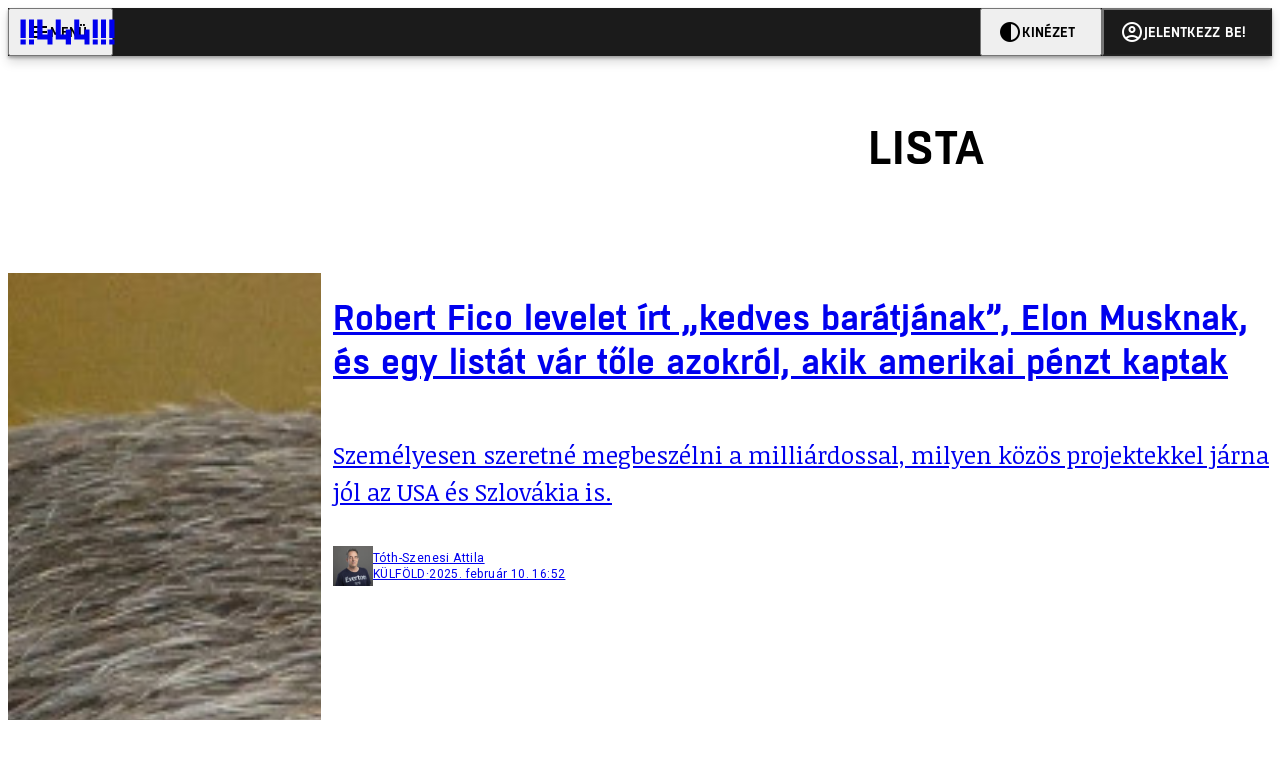

--- FILE ---
content_type: text/html; charset=utf-8
request_url: https://444.hu/tag/lista
body_size: 13865
content:
<!DOCTYPE html><html lang="hu"><head>
    <meta charset="utf-8">
    
    
    <meta name="viewport" content="width=device-width, initial-scale=1">

    <meta name="n3/config/environment" content="%7B%22modulePrefix%22%3A%22n3%22%2C%22environment%22%3A%22production%22%2C%22rootURL%22%3A%22%2F%22%2C%22locationType%22%3A%22history%22%2C%22EmberENV%22%3A%7B%22EXTEND_PROTOTYPES%22%3Afalse%2C%22FEATURES%22%3A%7B%7D%2C%22_APPLICATION_TEMPLATE_WRAPPER%22%3Afalse%2C%22_DEFAULT_ASYNC_OBSERVERS%22%3Atrue%2C%22_JQUERY_INTEGRATION%22%3Afalse%2C%22_NO_IMPLICIT_ROUTE_MODEL%22%3Atrue%2C%22_TEMPLATE_ONLY_GLIMMER_COMPONENTS%22%3Atrue%7D%2C%22APP%22%3A%7B%22name%22%3A%22n3%22%2C%22version%22%3A%220.0.0%2B486d6298%22%7D%2C%22fastboot%22%3A%7B%22hostWhitelist%22%3A%5B%22localhost%3A3000%22%2C%220.0.0.0%3A3000%22%2C%22444.hu%22%5D%7D%2C%22metricsAdapters%22%3A%5B%7B%22name%22%3A%22GoogleTagManager%22%2C%22environments%22%3A%5B%22production%22%5D%2C%22config%22%3A%7B%22id%22%3A%22GTM-KZVBKWD%22%7D%7D%2C%7B%22name%22%3A%22Remp%22%2C%22environments%22%3A%5B%22production%22%5D%2C%22config%22%3A%7B%22scriptUrl%22%3A%22https%3A%2F%2Fcdn.pmd.444.hu%2Fassets%2Flib%2Fjs%2Fheartbeat.js%22%2C%22host%22%3A%22https%3A%2F%2Fheartbeat.pmd.444.hu%22%2C%22token%22%3A%2258501271-8451-48bf-821e-10821a06f364%22%2C%22cookieDomain%22%3A%22.444.hu%22%7D%7D%5D%2C%22emberRollbarClient%22%3A%7B%22enabled%22%3Atrue%2C%22accessToken%22%3A%224c0fcee6de3b4ca9a8c6e629555ab07e%22%2C%22verbose%22%3Atrue%2C%22captureUncaught%22%3Atrue%2C%22captureUnhandledRejections%22%3Atrue%2C%22payload%22%3A%7B%22environment%22%3A%22production%22%2C%22client%22%3A%7B%22javascript%22%3A%7B%22source_map_enabled%22%3Atrue%2C%22code_version%22%3A%220.0.0%2B486d629%22%2C%22guess_uncaught_frames%22%3Atrue%7D%7D%7D%2C%22hostSafeList%22%3A%5B%22444.hu%22%5D%7D%2C%22ENGINES%22%3A%5B%7B%22name%22%3A%22valasztas--election%22%2C%22type%22%3A%22election%22%2C%22config%22%3A%7B%22buckets%22%3A%5B%22444%22%5D%7D%7D%2C%7B%22name%22%3A%22author--author%22%2C%22type%22%3A%22author%22%2C%22config%22%3A%7B%22buckets%22%3A%5B%22444%22%2C%22insight-hungary%22%2C%22partizan%22%5D%7D%7D%2C%7B%22name%22%3A%22kereses--search%22%2C%22type%22%3A%22search%22%2C%22config%22%3A%7B%22buckets%22%3A%5B%22444%22%2C%22insight-hungary%22%2C%22partizan%22%5D%7D%7D%2C%7B%22name%22%3A%22foci%2Fbajnoksag--championship%22%2C%22type%22%3A%22championship%22%2C%22config%22%3A%7B%22buckets%22%3A%5B%22foci%22%5D%7D%7D%2C%7B%22name%22%3A%22partizan--reader%22%2C%22type%22%3A%22reader%22%2C%22config%22%3A%7B%22buckets%22%3A%5B%22partizan%22%5D%7D%7D%2C%7B%22name%22%3A%22--reader%22%2C%22type%22%3A%22reader%22%2C%22config%22%3A%7B%22buckets%22%3A%5B%22444%22%5D%7D%7D%5D%7D">
<!-- EMBER_CLI_FASTBOOT_TITLE -->      <meta name="ember-head-start" content>
      
<!---->
<!---->
    <meta name="twitter:card" content="summary_large_image">

        <link rel="canonical" href="https://444.hu/tag/lista">
        <meta property="og:url" content="https://444.hu/tag/lista">
        <meta property="twitter:url" content="https://444.hu/tag/lista">

      <meta property="og:site_name" content="444">

    <meta property="og:type" content="website">
    <meta property="og:locale" content="hu">

        <title>lista</title>
        <meta name="title" content="lista">
        <meta property="og:title" content="lista">
        <meta name="twitter:title" content="lista">

        <meta name="description" content="lista">
        <meta property="og:description" content="lista">
        <meta name="twitter:description" content="lista">

        <meta property="og:image" content="https://static.444.hu/img/444-fb.png">
        <meta name="twitter:image" content="https://static.444.hu/img/444-fb.png">

<!---->
<!---->
<!---->
<!---->
<!---->
      <link rel="next" href="https://444.hu/tag/lista?after=WyIyMDIyLTEyLTMwIDIwOjU4OjA5Il0%3D">

      <link rel="icon" href="https://cdn.444r.cloud/assets/favicon.59a582e6612fdac3b572.svg" type="image/svg+xml">

      <link rel="apple-touch-icon" href="https://cdn.444r.cloud/assets/appicon-180.f28fd1db6b2192fcd860.png">

      <link rel="manifest" href="/manifest.e46292aedadf78a83e06.webmanifest" crossorigin="use-credentials">
  
      <meta name="ember-head-end" content>

<meta name="author/config/environment" content="%7B%22modulePrefix%22%3A%22author%22%2C%22environment%22%3A%22production%22%7D">
<meta name="championship/config/environment" content="%7B%22modulePrefix%22%3A%22championship%22%2C%22environment%22%3A%22production%22%7D">
<meta name="election/config/environment" content="%7B%22modulePrefix%22%3A%22election%22%2C%22environment%22%3A%22production%22%7D">
<link rel="preconnect" href="https://www.googletagmanager.com">
<meta name="reader/config/environment" content="%7B%22modulePrefix%22%3A%22reader%22%2C%22environment%22%3A%22production%22%7D">
<meta name="search/config/environment" content="%7B%22modulePrefix%22%3A%22search%22%2C%22environment%22%3A%22production%22%7D">

    
    


    <meta name="n3/config/asset-manifest" content="%GENERATED_ASSET_MANIFEST%">
  
<link href="https://cdn.444r.cloud/assets/chunk.3410d3bb12c1a6c2afe0.css" rel="stylesheet">
<link href="https://cdn.444r.cloud/assets/chunk.65cabc248d30f8ad0bf7.css" rel="stylesheet"></head>
  <body class="_1bucvez1 jtivel0 xrg4ok0 _1pjxevg0 _4n4slr0 xsgiua0 _1g4l6550 i0wrnc0 srf2jf0 _15jjbzu0 _8da7wc0 ovyd8u0 _1nentwd0 epzvfx0 ana7u81 _8b6bxc9 _1dy6oyqid">
    <script type="x/boundary" id="fastboot-body-start"></script>













    
    <div>
      
  
      
  

  
  
  
  
  
  
  
  
  

  
      
    
  <div class="p03hpr0 _1chu0ywg p4kpu33i p4kpu38d">
    
    
    <div id="ap-site-header-top" class="_13ou49a0 "></div>
  

    <header class="v9sb5o0 _1chu0ywu _1chu0ywz _1chu0ywm _1chu0ywg _1chu0yw14 ta3a4c1g4 ta3a4cym ta3a4c18c p4kpu38y">
<!---->
      
    <a href="https://444.hu" class="uwwrama ta3a4c0 ta3a4ccu ta3a4c4a ta3a4c8k _1chu0ywh _1chu0yw12 ta3a4c1d7 ta3a4c12w p4kpu30 _1chu0yw17" rel="noopener">
        <svg xmlns="http://www.w3.org/2000/svg" style="height: 38px; width: 119px;">
          <use href="/assets/logo-444.svg#logo" fill="currentColor"></use>
        </svg>
      </a>
  

<!---->    </header>
  

    
    <div id="ap-site-header-bottom" class="_13ou49a0 "></div>
  

    
      
  <div class="_2r9i95 _1chu0ywh p4kpu3e p4kpu3hb p4kpu3hq">
    
        
  <div class="_2r9i95 _1chu0ywh p4kpu3e ta3a4cj9 ta3a4cjo ta3a4cnj ta3a4cny _1dy6oyq4b _8b6bx65 _1dy6oyqal _1chu0yw9 _2r9i9h">
    
          <heading class="p4kpu3c9 p4kpu3gj _1chu0ywg p4kpu33i _1chu0yw9 _2r9i9g">
            
      <h1 class="_19gjvagj _1dy6oyq4l p4kpu31k _1dy6oyq4b _19gjvagk _19gjvags _19gjvagp
          
           _1dy6oyq4k">
        <span>
<!---->          <span class="_1dy6oyq5g _1dy6oyq5s">lista</span>
        </span>
      </h1>
  

<!---->          </heading>
        
  </div>


        
    <div id="ap-top" class="_13ou49a0  _1chu0yw9 _2r9i9h slotHeader"></div>
  

        <div class="_1chu0ywh p4kpu3fd _1chu0yw9 _2r9i9e slotDoubleColumn">
          
    
<!---->                

              
      
        <a href="/2025/02/10/robert-fico-levelet-irt-kedves-baratjanak-elon-musknak-es-egy-listat-var-tole-azokrol-akik-amerikai-penzt-kaptak" title="Robert Fico levelet írt „kedves barátjának”, Elon Musknak, és egy listát vár tőle azokról, akik amerikai pénzt kaptak" class="c3zuugc _1chu0yw9 _1chu0yw14 _1chu0ywh p4kpu3cg p4kpu31y p4kpu3e c3zuug0 c3zuugg c3zuugj p4kpu3cg c3zuug8 c3zuug7" data-group>
            
    <img loading="lazy" src="https://assets.4cdn.hu/kraken/89Sy1Vz0WSPh15Uizs.jpeg" srcset="https://assets.4cdn.hu/kraken/89Sy1Vz0WSPh15Uizs-xxs.jpeg 96w, https://assets.4cdn.hu/kraken/89Sy1Vz0WSPh15Uizs-xs.jpeg 360w, https://assets.4cdn.hu/kraken/89Sy1Vz0WSPh15Uizs-sm.jpeg 640w, https://assets.4cdn.hu/kraken/89Sy1Vz0WSPh15Uizs-md.jpeg 768w, https://assets.4cdn.hu/kraken/89Sy1Vz0WSPh15Uizs-lg.jpeg 1366w, https://assets.4cdn.hu/kraken/89Sy1Vz0WSPh15Uizs-xl.jpeg 1920w, https://assets.4cdn.hu/kraken/89Sy1Vz0WSPh15Uizs-xxl.jpeg 2560w" sizes="auto" class="_672m2j2 _1chu0ywo ta3a4c1ct c3zuugu ta3a4cym c3zuuga" width="4184" height="2789" style="--_672m2j0:4184px 2789px" alt>
  

          <div class="c3zuugv _1chu0yw9 c3zuugb _1chu0ywh ta3a4c1d7">
            
      <h1 class="_19gjvagj _1dy6oyq4l _19gjvagm _19gjvagk _19gjvagr _19gjvago
          
          ">
        <span>
<!---->          <span class="_1dy6oyq5g _1dy6oyq5s">Robert Fico levelet írt „kedves barátjának”, Elon Musknak, és egy listát vár tőle azokról, akik amerikai pénzt kaptak</span>
        </span>
      </h1>
  
          </div>

            <div class="c3zuug17 c3zuug16 c3zuugv _1chu0yw9 ta3a4c16">
              <p class="c3zuug18">
                Személyesen szeretné megbeszélni a milliárdossal, milyen közös projektekkel járna jól az USA és Szlovákia is.
              </p>
            </div>

            
    <div class="p4kpu3c9 p4kpu3gj _1chu0ywg _1dy6oyq2r _1dy6oyqb5 p4kpu31k c3zuug19 c3zuug16 ta3a4c1k">
        <div class="_1chu0ywg p4kpu3c2">
            
    <div class="_1wsp8zg4 _1chu0ywu _1chu0ywz _1chu0ywk _8b6bx51 _1dy6oyqb5 _1wsp8zg2" style="--_1wsp8zg0:40">
        <img class="ta3a4cym ta3a4c1d7 _1chu0ywo" src="https://assets.4cdn.hu/kraken/7vIf828A8bOm1Rrxus-xxs.jpeg?width=96&amp;height=96&amp;fit=crop" alt loading="lazy">
    </div>
  
        </div>

      <div class="_1chu0ywh p4kpu31k">
        <div>
Tóth-Szenesi Attila<!---->
        </div>

        <div class="_1chu0ywg p4kpu3c2">
            <span class="_1dy6oyq4k">
külföld            </span>

            <span class="_2eey3i9 _1dy6oyq4b"></span>

            <time class="_2eey3i8" datetime="2025-02-10T17:52:39+01:00">
2025. február 10. 17:52            </time>
        </div>
      </div>
    </div>
  
        </a>
        <!---->
  

              
      
        <a href="/2025/01/06/a-debrecenben-gyarat-epito-catl-t-is-a-kinai-hadsereget-segito-cegkent-listazta-az-usa" title="A Debrecenben gyárat építő CATL-t is a kínai hadsereget segítő cégként listázta az USA" class="c3zuugc _1chu0yw9 _1chu0yw14 _1chu0ywh p4kpu3cg p4kpu31y p4kpu3e c3zuug0 c3zuugg c3zuugj p4kpu3cg c3zuug8 c3zuug7" data-group>
            
    <img loading="lazy" src="https://assets.4cdn.hu/kraken/7mm2FwAGBfkA28H1Hss.jpeg" srcset="https://assets.4cdn.hu/kraken/7mm2FwAGBfkA28H1Hss-xxs.jpeg 96w, https://assets.4cdn.hu/kraken/7mm2FwAGBfkA28H1Hss-xs.jpeg 360w, https://assets.4cdn.hu/kraken/7mm2FwAGBfkA28H1Hss-sm.jpeg 640w, https://assets.4cdn.hu/kraken/7mm2FwAGBfkA28H1Hss-md.jpeg 768w, https://assets.4cdn.hu/kraken/7mm2FwAGBfkA28H1Hss-lg.jpeg 1366w, https://assets.4cdn.hu/kraken/7mm2FwAGBfkA28H1Hss-xl.jpeg 1920w, https://assets.4cdn.hu/kraken/7mm2FwAGBfkA28H1Hss-xxl.jpeg 2560w" sizes="auto" class="_672m2j2 _1chu0ywo ta3a4c1ct c3zuugu ta3a4cym c3zuuga" width="8201" height="4952" style="--_672m2j0:8201px 4952px" alt>
  

          <div class="c3zuugv _1chu0yw9 c3zuugb _1chu0ywh ta3a4c1d7">
            
      <h1 class="_19gjvagj _1dy6oyq4l _19gjvagm _19gjvagk _19gjvagr _19gjvago
          
          ">
        <span>
<!---->          <span class="_1dy6oyq5g _1dy6oyq5s">A Debrecenben gyárat építő CATL-t is a kínai hadsereget segítő cégként listázta az USA</span>
        </span>
      </h1>
  
          </div>

            <div class="c3zuug17 c3zuug16 c3zuugv _1chu0yw9 ta3a4c16">
              <p class="c3zuug18">
                A listára kerülés nem jár azonnali szankciókkal, de jelentősen érintheti a cégek hírnevét és határozott figyelmeztetés lehet ez a velük üzletelő cégeknek is.
              </p>
            </div>

            
    <div class="p4kpu3c9 p4kpu3gj _1chu0ywg _1dy6oyq2r _1dy6oyqb5 p4kpu31k c3zuug19 c3zuug16 ta3a4c1k">
        <div class="_1chu0ywg p4kpu3c2">
            
    <div class="_1wsp8zg4 _1chu0ywu _1chu0ywz _1chu0ywk _8b6bx51 _1dy6oyqb5 _1wsp8zg2" style="--_1wsp8zg0:40">
        <img class="ta3a4cym ta3a4c1d7 _1chu0ywo" src="https://assets.4cdn.hu/kraken/8205CTpkXOdWeKQts-xxs.jpeg?width=96&amp;height=96&amp;fit=crop" alt loading="lazy">
    </div>
  
        </div>

      <div class="_1chu0ywh p4kpu31k">
        <div>
Székely Sarolta<!---->
        </div>

        <div class="_1chu0ywg p4kpu3c2">
            <span class="_1dy6oyq4k">
külföld            </span>

            <span class="_2eey3i9 _1dy6oyq4b"></span>

            <time class="_2eey3i8" datetime="2025-01-06T21:31:53+01:00">
2025. január 6. 21:31            </time>
        </div>
      </div>
    </div>
  
        </a>
        <!---->
  

              
      
        <a href="/2024/12/12/soha-nem-olvastal-olyan-jo-nevsort-mint-azoke-akik-a-mi-hazankfidesz-osszeborulas-jegyeben-alairtak-egy-gyerekzaklatas-ugyi-nyilt-levelet" title="Soha nem olvastál olyan jó névsort, mint azoké, akik a Mi Hazánk–Fidesz összeborulás jegyében aláírtak egy gyerekzaklatásügyi nyílt levelet" class="c3zuugc _1chu0yw9 _1chu0yw14 _1chu0ywh p4kpu3cg p4kpu31y p4kpu3e c3zuug0 c3zuugg c3zuugj p4kpu3cg c3zuug8 c3zuug7" data-group>
            
    <img loading="lazy" src="https://assets.4cdn.hu/kraken/7bbHhQq59mLtCr8Ss.jpeg" srcset="https://assets.4cdn.hu/kraken/7bbHhQq59mLtCr8Ss-xxs.jpeg 96w, https://assets.4cdn.hu/kraken/7bbHhQq59mLtCr8Ss-xs.jpeg 360w, https://assets.4cdn.hu/kraken/7bbHhQq59mLtCr8Ss-sm.jpeg 640w, https://assets.4cdn.hu/kraken/7bbHhQq59mLtCr8Ss-md.jpeg 768w, https://assets.4cdn.hu/kraken/7bbHhQq59mLtCr8Ss-lg.jpeg 1366w, https://assets.4cdn.hu/kraken/7bbHhQq59mLtCr8Ss-xl.jpeg 1920w, https://assets.4cdn.hu/kraken/7bbHhQq59mLtCr8Ss-xxl.jpeg 2560w" sizes="auto" class="_672m2j2 _1chu0ywo ta3a4c1ct c3zuugu ta3a4cym c3zuuga" width="797" height="524" style="--_672m2j0:797px 524px" alt>
  

          <div class="c3zuugv _1chu0yw9 c3zuugb _1chu0ywh ta3a4c1d7">
            
      <h1 class="_19gjvagj _1dy6oyq4l _19gjvagm _19gjvagk _19gjvagr _19gjvago
          
          ">
        <span>
<!---->          <span class="_1dy6oyq5g _1dy6oyq5s">Soha nem olvastál olyan jó névsort, mint azoké, akik a Mi Hazánk–Fidesz összeborulás jegyében aláírtak egy gyerekzaklatásügyi nyílt levelet</span>
        </span>
      </h1>
  
          </div>

            <div class="c3zuug17 c3zuug16 c3zuugv _1chu0yw9 ta3a4c16">
              <p class="c3zuug18">
                Ez az SZDSZ szimbolikus vége: a libsik legsajátabb műfajában, az Aláírásgyűjtésben verte le őket a szélsőbb, a Fidesz holdudvara, az álbaloldal és Havas Henrik koalíciója.
              </p>
            </div>

            
    <div class="p4kpu3c9 p4kpu3gj _1chu0ywg _1dy6oyq2r _1dy6oyqb5 p4kpu31k c3zuug19 c3zuug16 ta3a4c1k">
        <div class="_1chu0ywg p4kpu3c2">
            
    <div class="_1wsp8zg4 _1chu0ywu _1chu0ywz _1chu0ywk _8b6bx51 _1dy6oyqb5 _1wsp8zg2" style="--_1wsp8zg0:40">
        <img class="ta3a4cym ta3a4c1d7 _1chu0ywo" src="https://assets.4cdn.hu/kraken/6mcaIUIiQDMX3E3Ea-xxs.gif?width=96&amp;height=96&amp;fit=crop" alt loading="lazy">
    </div>
  
        </div>

      <div class="_1chu0ywh p4kpu31k">
        <div>
Szily László<!---->
        </div>

        <div class="_1chu0ywg p4kpu3c2">
            <span class="_1dy6oyq4k">
publicisztika            </span>

            <span class="_2eey3i9 _1dy6oyq4b"></span>

            <time class="_2eey3i8" datetime="2024-12-12T17:27:09+01:00">
2024. december 12. 17:27            </time>
        </div>
      </div>
    </div>
  
        </a>
        <!---->
  

              
      
        <a href="/2024/12/10/magyar-peter-is-ott-van-orban-mellett-a-politico-legbefolyasosabb-europai-embereit-sorolo-28-as-listajan" title="Magyar Péter is ott van Orbán mellett a Politico legbefolyásosabb európai embereit soroló 28-as listáján" class="c3zuugc _1chu0yw9 _1chu0yw14 _1chu0ywh p4kpu3cg p4kpu31y p4kpu3e c3zuug0 c3zuugg c3zuugj p4kpu3cg c3zuug8 c3zuug7" data-group>
            
    <img loading="lazy" src="https://assets.4cdn.hu/kraken/83PKOZcoBtaTciPps.jpeg" srcset="https://assets.4cdn.hu/kraken/83PKOZcoBtaTciPps-xxs.jpeg 96w, https://assets.4cdn.hu/kraken/83PKOZcoBtaTciPps-xs.jpeg 360w, https://assets.4cdn.hu/kraken/83PKOZcoBtaTciPps-sm.jpeg 640w, https://assets.4cdn.hu/kraken/83PKOZcoBtaTciPps-md.jpeg 768w, https://assets.4cdn.hu/kraken/83PKOZcoBtaTciPps-lg.jpeg 1366w, https://assets.4cdn.hu/kraken/83PKOZcoBtaTciPps-xl.jpeg 1920w, https://assets.4cdn.hu/kraken/83PKOZcoBtaTciPps-xxl.jpeg 2560w" sizes="auto" class="_672m2j2 _1chu0ywo ta3a4c1ct c3zuugu ta3a4cym c3zuuga" width="2400" height="1601" style="--_672m2j0:2400px 1601px" alt>
  

          <div class="c3zuugv _1chu0yw9 c3zuugb _1chu0ywh ta3a4c1d7">
            
      <h1 class="_19gjvagj _1dy6oyq4l _19gjvagm _19gjvagk _19gjvagr _19gjvago
          
          ">
        <span>
<!---->          <span class="_1dy6oyq5g _1dy6oyq5s">Magyar Péter is ott van Orbán mellett a Politico legbefolyásosabb európai embereit soroló 28-as listáján</span>
        </span>
      </h1>
  
          </div>

            <div class="c3zuug17 c3zuug16 c3zuugv _1chu0yw9 ta3a4c16">
              <p class="c3zuug18">
                Még pontosabban nem egymás mellett vannak. Egyiküket az „Álmodozók”, másikukat a „Felforgatók” kategóriájába sorolták. 
              </p>
            </div>

            
    <div class="p4kpu3c9 p4kpu3gj _1chu0ywg _1dy6oyq2r _1dy6oyqb5 p4kpu31k c3zuug19 c3zuug16 ta3a4c1k">
        <div class="_1chu0ywg p4kpu3c2">
            
    <div class="_1wsp8zg4 _1chu0ywu _1chu0ywz _1chu0ywk _8b6bx51 _1dy6oyqb5 _1wsp8zg2" style="--_1wsp8zg0:40">
        <img class="ta3a4cym ta3a4c1d7 _1chu0ywo" src="https://assets.4cdn.hu/kraken/86TOBSLjF01lFwGGs-xxs.jpeg?width=96&amp;height=96&amp;fit=crop" alt loading="lazy">
    </div>
  
        </div>

      <div class="_1chu0ywh p4kpu31k">
        <div>
Kaufmann Balázs<!---->
        </div>

        <div class="_1chu0ywg p4kpu3c2">
            <span class="_1dy6oyq4k">
POLITIKA            </span>

            <span class="_2eey3i9 _1dy6oyq4b"></span>

            <time class="_2eey3i8" datetime="2024-12-10T10:58:51+01:00">
2024. december 10. 10:58            </time>
        </div>
      </div>
    </div>
  
        </a>
        <!---->
  

              
      
        <a href="/2024/05/03/a-gattyan-parttal-kezdodhet-a-szavazolap-az-ep-valasztason" title="Sorsoltak az EP-választás pártlistáinak sorrendjéről, a balos összefogás a 3., a Fidesz-KDNP a 7., Magyar pártja a 10. helyre kerülhet" class="c3zuugc _1chu0yw9 _1chu0yw14 _1chu0ywh p4kpu3cg p4kpu31y p4kpu3e c3zuug0 c3zuugg c3zuugj p4kpu3cg c3zuug8 c3zuug7" data-group>
            
    <img loading="lazy" src="https://assets.4cdn.hu/kraken/7jTyjIkFyl3v1GnqQs.jpeg" srcset="https://assets.4cdn.hu/kraken/7jTyjIkFyl3v1GnqQs-xxs.jpeg 96w, https://assets.4cdn.hu/kraken/7jTyjIkFyl3v1GnqQs-xs.jpeg 360w, https://assets.4cdn.hu/kraken/7jTyjIkFyl3v1GnqQs-sm.jpeg 640w, https://assets.4cdn.hu/kraken/7jTyjIkFyl3v1GnqQs-md.jpeg 768w, https://assets.4cdn.hu/kraken/7jTyjIkFyl3v1GnqQs-lg.jpeg 1366w, https://assets.4cdn.hu/kraken/7jTyjIkFyl3v1GnqQs-xl.jpeg 1920w, https://assets.4cdn.hu/kraken/7jTyjIkFyl3v1GnqQs-xxl.jpeg 2560w" sizes="auto" class="_672m2j2 _1chu0ywo ta3a4c1ct c3zuugu ta3a4cym c3zuuga" width="4885" height="3250" style="--_672m2j0:4885px 3250px" alt>
  

          <div class="c3zuugv _1chu0yw9 c3zuugb _1chu0ywh ta3a4c1d7">
            
      <h1 class="_19gjvagj _1dy6oyq4l _19gjvagm _19gjvagk _19gjvagr _19gjvago
          
          ">
        <span>
<!---->          <span class="_1dy6oyq5g _1dy6oyq5s">Sorsoltak az EP-választás pártlistáinak sorrendjéről, a balos összefogás a 3., a Fidesz-KDNP a 7., Magyar pártja a 10. helyre kerülhet</span>
        </span>
      </h1>
  
          </div>

            <div class="c3zuug17 c3zuug16 c3zuugv _1chu0yw9 ta3a4c16">
              <p class="c3zuug18">
                Ha mind a 13 indulót nyilvántartásba veszik.
              </p>
            </div>

            
    <div class="p4kpu3c9 p4kpu3gj _1chu0ywg _1dy6oyq2r _1dy6oyqb5 p4kpu31k c3zuug19 c3zuug16 ta3a4c1k">
        <div class="_1chu0ywg p4kpu3c2">
            
    <div class="_1wsp8zg4 _1chu0ywu _1chu0ywz _1chu0ywk _8b6bx51 _1dy6oyqb5 _1wsp8zg2" style="--_1wsp8zg0:40">
        <img class="ta3a4cym ta3a4c1d7 _1chu0ywo" src="https://assets.4cdn.hu/kraken/7hwxGLtdChDIOwGWs-xxs.jpeg?width=96&amp;height=96&amp;fit=crop" alt loading="lazy">
    </div>
  
        </div>

      <div class="_1chu0ywh p4kpu31k">
        <div>
Bódog Bálint<!---->
        </div>

        <div class="_1chu0ywg p4kpu3c2">
            <span class="_1dy6oyq4k">
POLITIKA            </span>

            <span class="_2eey3i9 _1dy6oyq4b"></span>

            <time class="_2eey3i8" datetime="2024-05-03T19:36:35+02:00">
2024. május 3. 19:36            </time>
        </div>
      </div>
    </div>
  
        </a>
        <!---->
  

              
      
        <a href="/2024/05/03/tizenegy-partlista-lehet-az-ep-valasztason" title="Tizenegy pártlista lehet az EP-választáson" class="c3zuugc _1chu0yw9 _1chu0yw14 _1chu0ywh p4kpu3cg p4kpu31y p4kpu3e c3zuug0 c3zuugg c3zuugj p4kpu3cg c3zuug8 c3zuug7" data-group>
            
    <img loading="lazy" src="https://assets.4cdn.hu/kraken/7JHaHVX3RYUs1UU129s.jpeg" srcset="https://assets.4cdn.hu/kraken/7JHaHVX3RYUs1UU129s-xxs.jpeg 96w, https://assets.4cdn.hu/kraken/7JHaHVX3RYUs1UU129s-xs.jpeg 360w, https://assets.4cdn.hu/kraken/7JHaHVX3RYUs1UU129s-sm.jpeg 640w, https://assets.4cdn.hu/kraken/7JHaHVX3RYUs1UU129s-md.jpeg 768w, https://assets.4cdn.hu/kraken/7JHaHVX3RYUs1UU129s-lg.jpeg 1366w, https://assets.4cdn.hu/kraken/7JHaHVX3RYUs1UU129s-xl.jpeg 1920w, https://assets.4cdn.hu/kraken/7JHaHVX3RYUs1UU129s-xxl.jpeg 2560w" sizes="auto" class="_672m2j2 _1chu0ywo ta3a4c1ct c3zuugu ta3a4cym c3zuuga" width="5734" height="3977" style="--_672m2j0:5734px 3977px" alt>
  

          <div class="c3zuugv _1chu0yw9 c3zuugb _1chu0ywh ta3a4c1d7">
            
      <h1 class="_19gjvagj _1dy6oyq4l _19gjvagm _19gjvagk _19gjvagr _19gjvagp
          
          ">
        <span>
<!---->          <span class="_1dy6oyq5g _1dy6oyq5s">Tizenegy pártlista lehet az EP-választáson</span>
        </span>
      </h1>
  
          </div>

            <div class="c3zuug17 c3zuug16 c3zuugv _1chu0yw9 ta3a4c16">
              <p class="c3zuug18">
                Legalábbis ennyire adták le a jelölő szervezetek az ajánlásokat, de a többségét még nem vették nyilvántartásba.
              </p>
            </div>

            
    <div class="p4kpu3c9 p4kpu3gj _1chu0ywg _1dy6oyq2r _1dy6oyqb5 p4kpu31k c3zuug19 c3zuug16 ta3a4c1k">
        <div class="_1chu0ywg p4kpu3c2">
            
    <div class="_1wsp8zg4 _1chu0ywu _1chu0ywz _1chu0ywk _8b6bx51 _1dy6oyqb5 _1wsp8zg2" style="--_1wsp8zg0:40">
        <img class="ta3a4cym ta3a4c1d7 _1chu0ywo" src="https://assets.4cdn.hu/kraken/7hwxGLtdChDIOwGWs-xxs.jpeg?width=96&amp;height=96&amp;fit=crop" alt loading="lazy">
    </div>
  
        </div>

      <div class="_1chu0ywh p4kpu31k">
        <div>
Bódog Bálint<!---->
        </div>

        <div class="_1chu0ywg p4kpu3c2">
            <span class="_1dy6oyq4k">
POLITIKA            </span>

            <span class="_2eey3i9 _1dy6oyq4b"></span>

            <time class="_2eey3i8" datetime="2024-05-03T17:01:33+02:00">
2024. május 3. 17:01            </time>
        </div>
      </div>
    </div>
  
        </a>
        <!---->
  

              
      
        <a href="/2024/04/29/rendorseg-listat-vezetett-a-bonyi-iskolaban-keselo-hatodikos-lany-arrol-hogy-kit-akar-megolni" title="Rendőrség: Listát vezetett a bőnyi iskolában késelő hatodikos lány arról, hogy kit akar megölni" class="c3zuugc _1chu0yw9 _1chu0yw14 _1chu0ywh p4kpu3cg p4kpu31y p4kpu3e c3zuug0 c3zuugg c3zuugj p4kpu3cg c3zuug8 c3zuug7" data-group>
            
    <img loading="lazy" src="https://assets.4cdn.hu/kraken/82V2WTUFvpGuG1A7s.png" srcset="https://assets.4cdn.hu/kraken/82V2WTUFvpGuG1A7s-xxs.png 96w, https://assets.4cdn.hu/kraken/82V2WTUFvpGuG1A7s-xs.png 360w, https://assets.4cdn.hu/kraken/82V2WTUFvpGuG1A7s-sm.png 640w, https://assets.4cdn.hu/kraken/82V2WTUFvpGuG1A7s-md.png 768w, https://assets.4cdn.hu/kraken/82V2WTUFvpGuG1A7s-lg.png 1366w, https://assets.4cdn.hu/kraken/82V2WTUFvpGuG1A7s-xl.png 1920w, https://assets.4cdn.hu/kraken/82V2WTUFvpGuG1A7s-xxl.png 2560w" sizes="auto" class="_672m2j2 _1chu0ywo ta3a4c1ct c3zuugu ta3a4cym c3zuuga" width="993" height="627" style="--_672m2j0:993px 627px" alt>
  

          <div class="c3zuugv _1chu0yw9 c3zuugb _1chu0ywh ta3a4c1d7">
            
      <h1 class="_19gjvagj _1dy6oyq4l _19gjvagm _19gjvagk _19gjvagr _19gjvago
          
          ">
        <span>
<!---->          <span class="_1dy6oyq5g _1dy6oyq5s">Rendőrség: Listát vezetett a bőnyi iskolában késelő hatodikos lány arról, hogy kit akar megölni</span>
        </span>
      </h1>
  
          </div>

            <div class="c3zuug17 c3zuug16 c3zuugv _1chu0yw9 ta3a4c16">
              <p class="c3zuug18">
                A megsérült gyerek állapota életveszélyes, de stabil.
              </p>
            </div>

            
    <div class="p4kpu3c9 p4kpu3gj _1chu0ywg _1dy6oyq2r _1dy6oyqb5 p4kpu31k c3zuug19 c3zuug16 ta3a4c1k">
        <div class="_1chu0ywg p4kpu3c2">
            
    <div class="_1wsp8zg4 _1chu0ywu _1chu0ywz _1chu0ywk _8b6bx51 _1dy6oyqb5 _1wsp8zg2" style="--_1wsp8zg0:40">
        <img class="ta3a4cym ta3a4c1d7 _1chu0ywo" src="https://assets.4cdn.hu/kraken/7w1AN9YoBaEC1D8o5s-xxs.jpeg?width=96&amp;height=96&amp;fit=crop" alt loading="lazy">
    </div>
  
        </div>

      <div class="_1chu0ywh p4kpu31k">
        <div>
Fődi Kitti<!---->
        </div>

        <div class="_1chu0ywg p4kpu3c2">
            <span class="_1dy6oyq4k">
belföld            </span>

            <span class="_2eey3i9 _1dy6oyq4b"></span>

            <time class="_2eey3i8" datetime="2024-04-29T16:24:40+02:00">
2024. április 29. 16:24            </time>
        </div>
      </div>
    </div>
  
        </a>
        <!---->
  

              
      
        <a href="/2024/04/26/mar-35-part-kuzd-hogy-indulhasson-az-ep-valasztason" title="Már 35 párt küzd, hogy indulhasson az EP-választáson" class="c3zuugc _1chu0yw9 _1chu0yw14 _1chu0ywh p4kpu3cg p4kpu31y p4kpu3e c3zuug0 c3zuugg c3zuugj p4kpu3cg c3zuug8 c3zuug7" data-group>
            
    <img loading="lazy" src="https://assets.4cdn.hu/kraken/78TvLWNH0tIL1Uuzws.jpeg" srcset="https://assets.4cdn.hu/kraken/78TvLWNH0tIL1Uuzws-xxs.jpeg 96w, https://assets.4cdn.hu/kraken/78TvLWNH0tIL1Uuzws-xs.jpeg 360w, https://assets.4cdn.hu/kraken/78TvLWNH0tIL1Uuzws-sm.jpeg 640w, https://assets.4cdn.hu/kraken/78TvLWNH0tIL1Uuzws-md.jpeg 768w, https://assets.4cdn.hu/kraken/78TvLWNH0tIL1Uuzws-lg.jpeg 1366w, https://assets.4cdn.hu/kraken/78TvLWNH0tIL1Uuzws-xl.jpeg 1920w, https://assets.4cdn.hu/kraken/78TvLWNH0tIL1Uuzws-xxl.jpeg 2560w" sizes="auto" class="_672m2j2 _1chu0ywo ta3a4c1ct c3zuugu ta3a4cym c3zuuga" width="5760" height="3840" style="--_672m2j0:5760px 3840px" alt>
  

          <div class="c3zuugv _1chu0yw9 c3zuugb _1chu0ywh ta3a4c1d7">
            
      <h1 class="_19gjvagj _1dy6oyq4l _19gjvagm _19gjvagk _19gjvagr _19gjvagp
          
          ">
        <span>
<!---->          <span class="_1dy6oyq5g _1dy6oyq5s">Már 35 párt küzd, hogy indulhasson az EP-választáson</span>
        </span>
      </h1>
  
          </div>

            <div class="c3zuug17 c3zuug16 c3zuugv _1chu0yw9 ta3a4c16">
              <p class="c3zuug18">
                A 2019-es választáson 28 pártot vett nyilvántartásba a Nemzeti Választási Bizottság.
              </p>
            </div>

            
    <div class="p4kpu3c9 p4kpu3gj _1chu0ywg _1dy6oyq2r _1dy6oyqb5 p4kpu31k c3zuug19 c3zuug16 ta3a4c1k">
        <div class="_1chu0ywg p4kpu3c2">
            
    <div class="_1wsp8zg4 _1chu0ywu _1chu0ywz _1chu0ywk _8b6bx51 _1dy6oyqb5 _1wsp8zg2" style="--_1wsp8zg0:40">
        <img class="ta3a4cym ta3a4c1d7 _1chu0ywo" src="https://assets.4cdn.hu/kraken/7hwxGLtdChDIOwGWs-xxs.jpeg?width=96&amp;height=96&amp;fit=crop" alt loading="lazy">
    </div>
  
        </div>

      <div class="_1chu0ywh p4kpu31k">
        <div>
Bódog Bálint<!---->
        </div>

        <div class="_1chu0ywg p4kpu3c2">
            <span class="_1dy6oyq4k">
POLITIKA            </span>

            <span class="_2eey3i9 _1dy6oyq4b"></span>

            <time class="_2eey3i8" datetime="2024-04-26T16:55:25+02:00">
2024. április 26. 16:55            </time>
        </div>
      </div>
    </div>
  
        </a>
        <!---->
  

              
      
        <a href="/2024/03/28/kozos-listat-allit-budapesten-es-az-ep-valasztason-a-dk-az-mszp-es-a-parbeszed" title="Közös listát állít Budapesten és az EP-választáson a DK, az MSZP és a Párbeszéd" class="c3zuugc _1chu0yw9 _1chu0yw14 _1chu0ywh p4kpu3cg p4kpu31y p4kpu3e c3zuug0 c3zuugg c3zuugj p4kpu3cg c3zuug8 c3zuug7" data-group>
            
    <img loading="lazy" src="https://assets.4cdn.hu/kraken/7uwOI7jftoPtchPos.jpeg" srcset="https://assets.4cdn.hu/kraken/7uwOI7jftoPtchPos-xxs.jpeg 96w, https://assets.4cdn.hu/kraken/7uwOI7jftoPtchPos-xs.jpeg 360w, https://assets.4cdn.hu/kraken/7uwOI7jftoPtchPos-sm.jpeg 640w, https://assets.4cdn.hu/kraken/7uwOI7jftoPtchPos-md.jpeg 768w, https://assets.4cdn.hu/kraken/7uwOI7jftoPtchPos-lg.jpeg 1366w, https://assets.4cdn.hu/kraken/7uwOI7jftoPtchPos-xl.jpeg 1920w, https://assets.4cdn.hu/kraken/7uwOI7jftoPtchPos-xxl.jpeg 2560w" sizes="auto" class="_672m2j2 _1chu0ywo ta3a4c1ct c3zuugu ta3a4cym c3zuuga" width="2399" height="1600" style="--_672m2j0:2399px 1600px" alt>
  

          <div class="c3zuugv _1chu0yw9 c3zuugb _1chu0ywh ta3a4c1d7">
            
      <h1 class="_19gjvagj _1dy6oyq4l _19gjvagm _19gjvagk _19gjvagr _19gjvago
          
          ">
        <span>
<!---->          <span class="_1dy6oyq5g _1dy6oyq5s">Közös listát állít Budapesten és az EP-választáson a DK, az MSZP és a Párbeszéd</span>
        </span>
      </h1>
  
          </div>

            <div class="c3zuug17 c3zuug16 c3zuugv _1chu0yw9 ta3a4c16">
              <p class="c3zuug18">
                Baloldali, szociáldemokrata, zöld választ adnának a jelenlegi belpolitikai krízisre.
              </p>
            </div>

            
    <div class="p4kpu3c9 p4kpu3gj _1chu0ywg _1dy6oyq2r _1dy6oyqb5 p4kpu31k c3zuug19 c3zuug16 ta3a4c1k">
        <div class="_1chu0ywg p4kpu3c2">
            
    <div class="_1wsp8zg4 _1chu0ywu _1chu0ywz _1chu0ywk _8b6bx51 _1dy6oyqb5 _1wsp8zg2" style="--_1wsp8zg0:40">
        <img class="ta3a4cym ta3a4c1d7 _1chu0ywo" src="https://assets.4cdn.hu/kraken/8FFKhaKhXIYt1nI1CCs-xxs.jpeg?width=96&amp;height=96&amp;fit=crop" alt loading="lazy">
    </div>
  
        </div>

      <div class="_1chu0ywh p4kpu31k">
        <div>
Benics Márk<!---->
        </div>

        <div class="_1chu0ywg p4kpu3c2">
            <span class="_1dy6oyq4k">
POLITIKA            </span>

            <span class="_2eey3i9 _1dy6oyq4b"></span>

            <time class="_2eey3i8" datetime="2024-03-28T13:31:20+01:00">
2024. március 28. 13:31            </time>
        </div>
      </div>
    </div>
  
        </a>
        <!---->
  

              
      
        <a href="/2024/02/05/magyarorszag-legveszelyesebb-ellensegei-20102024" title="Magyarország legveszélyesebb ellenségei (2010–2024)" class="c3zuugc _1chu0yw9 _1chu0yw14 _1chu0ywh p4kpu3cg p4kpu31y p4kpu3e c3zuug0 c3zuugg c3zuugj p4kpu3cg c3zuug8 c3zuug7" data-group>
            
    <img loading="lazy" src="https://assets.4cdn.hu/kraken/80KCtvmIOmtMfINEs.jpeg" srcset="https://assets.4cdn.hu/kraken/80KCtvmIOmtMfINEs-xxs.jpeg 96w, https://assets.4cdn.hu/kraken/80KCtvmIOmtMfINEs-xs.jpeg 360w, https://assets.4cdn.hu/kraken/80KCtvmIOmtMfINEs-sm.jpeg 640w, https://assets.4cdn.hu/kraken/80KCtvmIOmtMfINEs-md.jpeg 768w, https://assets.4cdn.hu/kraken/80KCtvmIOmtMfINEs-lg.jpeg 1366w, https://assets.4cdn.hu/kraken/80KCtvmIOmtMfINEs-xl.jpeg 1920w, https://assets.4cdn.hu/kraken/80KCtvmIOmtMfINEs-xxl.jpeg 2560w" sizes="auto" class="_672m2j2 _1chu0ywo ta3a4c1ct c3zuugu ta3a4cym c3zuuga" width="2560" height="1440" style="--_672m2j0:2560px 1440px" alt>
  

          <div class="c3zuugv _1chu0yw9 c3zuugb _1chu0ywh ta3a4c1d7">
            
      <h1 class="_19gjvagj _1dy6oyq4l _19gjvagm _19gjvagk _19gjvagr _19gjvagp
          
          ">
        <span>
            
  
    <span class="_15pnudm3 _1chu0ywj _1dy6oyq4j _1dy6oyq4x _3qj35u0" style="--_15pnudm0:24;--_15pnudm2:0" data-icon="kor">
    </span>
  

          <span class="_1dy6oyq5g _1dy6oyq5s">Magyarország legveszélyesebb ellenségei (2010–2024)</span>
        </span>
      </h1>
  
          </div>

            <div class="c3zuug17 c3zuug16 c3zuugv _1chu0yw9 ta3a4c16">
              <p class="c3zuug18">
                Meneküljön, ki merre lát: itt a definitív lista a félelmetes, vérszomjas, minden magyar ember életére és személyes szuverenitására alapvető veszélyt jelentő nyugati főellenségeinkről!
              </p>
            </div>

            
    <div class="p4kpu3c9 p4kpu3gj _1chu0ywg _1dy6oyq2r _1dy6oyqb5 p4kpu31k c3zuug19 c3zuug16 ta3a4c1k">
        <div class="_1chu0ywg p4kpu3c2">
            
    <div class="_1wsp8zg4 _1chu0ywu _1chu0ywz _1chu0ywk _8b6bx51 _1dy6oyqb5 _1wsp8zg2" style="--_1wsp8zg0:40">
        <img class="ta3a4cym ta3a4c1d7 _1chu0ywo" src="https://assets.4cdn.hu/kraken/6ls8loGKEydnAlG8s-xxs.jpeg?width=96&amp;height=96&amp;fit=crop" alt loading="lazy">
    </div>
  
        </div>

      <div class="_1chu0ywh p4kpu31k">
        <div>
Herczeg Márk<!---->
        </div>

        <div class="_1chu0ywg p4kpu3c2">
            <span class="_1dy6oyq4k">
háború            </span>

            <span class="_2eey3i9 _1dy6oyq4b"></span>

            <time class="_2eey3i8" datetime="2024-02-05T11:52:34+01:00">
2024. február 5. 11:52            </time>
        </div>
      </div>
    </div>
  
        </a>
        <!---->
  

              
      
        <a href="/2023/12/31/78-perc-hosszu-700-ezren-megneztek-27-ezren-lajkoltak-mi-az" title="78 perc hosszú, 700 ezren megnézték, 27 ezren lájkolták, mi az?" class="c3zuugc _1chu0yw9 _1chu0yw14 _1chu0ywh p4kpu3cg p4kpu31y p4kpu3e c3zuug0 c3zuugg c3zuugj p4kpu3cg c3zuug8 c3zuug7" data-group>
            
    <img loading="lazy" src="https://assets.4cdn.hu/kraken/7zHi1JpMyqVkUyHQs.jpeg" srcset="https://assets.4cdn.hu/kraken/7zHi1JpMyqVkUyHQs-xxs.jpeg 96w, https://assets.4cdn.hu/kraken/7zHi1JpMyqVkUyHQs-xs.jpeg 360w, https://assets.4cdn.hu/kraken/7zHi1JpMyqVkUyHQs-sm.jpeg 640w, https://assets.4cdn.hu/kraken/7zHi1JpMyqVkUyHQs-md.jpeg 768w, https://assets.4cdn.hu/kraken/7zHi1JpMyqVkUyHQs-lg.jpeg 1366w, https://assets.4cdn.hu/kraken/7zHi1JpMyqVkUyHQs-xl.jpeg 1920w, https://assets.4cdn.hu/kraken/7zHi1JpMyqVkUyHQs-xxl.jpeg 2560w" sizes="auto" class="_672m2j2 _1chu0ywo ta3a4c1ct c3zuugu ta3a4cym c3zuuga" width="1920" height="1080" style="--_672m2j0:1920px 1080px" alt>
  

          <div class="c3zuugv _1chu0yw9 c3zuugb _1chu0ywh ta3a4c1d7">
            
      <hgroup class="_19gjvagj _1dy6oyq4l _19gjvagm _19gjvagk _19gjvagr _19gjvagp
          _1chu0ywg p4kpu33i _19gjvagd _19gjvagf p4kpu3gc
          ">
        <div class="_1chu0ywg p4kpu34h p4kpu3bo">
<!----><!---->            <span class="_19gjvagv p4kpu3c2 p4kpu3gc _1chu0ywk _1dy6oyq4m _1dy6oyq4k _19gjvagw
                ">
                
    <span class="_15pnudm3 _1chu0ywj _1dy6oyq4j _1dy6oyq4x _19gjvagy" style="--_15pnudm0:20;--_15pnudm2:0" data-icon="videocam">
    </span>
  
              <span>Videó</span>
            </span>
        </div>
        <h1>
          <span>
<!---->            <span class="_1dy6oyq5g _1dy6oyq5s">78 perc hosszú, 700 ezren megnézték, 27 ezren lájkolták, mi az?</span>
          </span>
        </h1>
      </hgroup>
  
          </div>

            <div class="c3zuug17 c3zuug16 c3zuugv _1chu0yw9 ta3a4c16">
              <p class="c3zuug18">
                Lölő-jelenség, Valótlanul, ROSE D'OR, Orbán válaszol a 444-nek vagy a plakátkirály éjfekete Lamborghinije nyerte az idei nézettségi versenyt?
              </p>
            </div>

            
    <div class="p4kpu3c9 p4kpu3gj _1chu0ywg _1dy6oyq2r _1dy6oyqb5 p4kpu31k c3zuug19 c3zuug16 ta3a4c1k">
        <div class="_1chu0ywg p4kpu3c2">
            
    <div class="_1wsp8zg4 _1chu0ywu _1chu0ywz _1chu0ywk _8b6bx51 _1dy6oyqb5 _1wsp8zg2" style="--_1wsp8zg0:40">
        <img class="ta3a4cym ta3a4c1d7 _1chu0ywo" src="https://assets.4cdn.hu/kraken/6ls8k37VIUsQAlG8s-xxs.jpeg?width=96&amp;height=96&amp;fit=crop" alt loading="lazy">
    </div>
  
        </div>

      <div class="_1chu0ywh p4kpu31k">
        <div>
Ács Dániel<!---->
        </div>

        <div class="_1chu0ywg p4kpu3c2">
            <span class="_1dy6oyq4k">
video            </span>

            <span class="_2eey3i9 _1dy6oyq4b"></span>

            <time class="_2eey3i8" datetime="2023-12-31T10:40:17+01:00">
2023. december 31. 10:40            </time>
        </div>
      </div>
    </div>
  
        </a>
        <!---->
  

              
      
        <a href="/2023/12/20/hosszu-lista-jelenhet-meg-jeffrey-epstein-buntarsairol-es-aldozatairol" title="Hosszú lista jelenhet meg Jeffrey Epstein bűntársairól és áldozatairól" class="c3zuugc _1chu0yw9 _1chu0yw14 _1chu0ywh p4kpu3cg p4kpu31y p4kpu3e c3zuug0 c3zuugg c3zuugj p4kpu3cg c3zuug8 c3zuug7" data-group>
            
    <img loading="lazy" src="https://assets.4cdn.hu/kraken/7h7yUzJRLcvEXUNQs.jpeg" srcset="https://assets.4cdn.hu/kraken/7h7yUzJRLcvEXUNQs-xxs.jpeg 96w, https://assets.4cdn.hu/kraken/7h7yUzJRLcvEXUNQs-xs.jpeg 360w, https://assets.4cdn.hu/kraken/7h7yUzJRLcvEXUNQs-sm.jpeg 640w, https://assets.4cdn.hu/kraken/7h7yUzJRLcvEXUNQs-md.jpeg 768w, https://assets.4cdn.hu/kraken/7h7yUzJRLcvEXUNQs-lg.jpeg 1366w, https://assets.4cdn.hu/kraken/7h7yUzJRLcvEXUNQs-xl.jpeg 1920w, https://assets.4cdn.hu/kraken/7h7yUzJRLcvEXUNQs-xxl.jpeg 2560w" sizes="auto" class="_672m2j2 _1chu0ywo ta3a4c1ct c3zuugu ta3a4cym c3zuuga" width="2076" height="1452" style="--_672m2j0:2076px 1452px" alt>
  

          <div class="c3zuugv _1chu0yw9 c3zuugb _1chu0ywh ta3a4c1d7">
            
      <h1 class="_19gjvagj _1dy6oyq4l _19gjvagm _19gjvagk _19gjvagr _19gjvagp
          
          ">
        <span>
<!---->          <span class="_1dy6oyq5g _1dy6oyq5s">Hosszú lista jelenhet meg Jeffrey Epstein bűntársairól és áldozatairól</span>
        </span>
      </h1>
  
          </div>

            <div class="c3zuug17 c3zuug16 c3zuugv _1chu0yw9 ta3a4c16">
              <p class="c3zuug18">
                Január 1-ig lehet fellebbezni, ha valaki leszedetné magát a listáról.
              </p>
            </div>

            
    <div class="p4kpu3c9 p4kpu3gj _1chu0ywg _1dy6oyq2r _1dy6oyqb5 p4kpu31k c3zuug19 c3zuug16 ta3a4c1k">
        <div class="_1chu0ywg p4kpu3c2">
            
    <div class="_1wsp8zg4 _1chu0ywu _1chu0ywz _1chu0ywk _8b6bx51 _1dy6oyqb5 _1wsp8zg2" style="--_1wsp8zg0:40">
        <img class="ta3a4cym ta3a4c1d7 _1chu0ywo" src="https://assets.4cdn.hu/kraken/7hwxGLtdChDIOwGWs-xxs.jpeg?width=96&amp;height=96&amp;fit=crop" alt loading="lazy">
    </div>
  
        </div>

      <div class="_1chu0ywh p4kpu31k">
        <div>
Bódog Bálint<!---->
        </div>

        <div class="_1chu0ywg p4kpu3c2">
            <span class="_1dy6oyq4k">
külföld            </span>

            <span class="_2eey3i9 _1dy6oyq4b"></span>

            <time class="_2eey3i8" datetime="2023-12-20T07:50:00+01:00">
2023. december 20. 7:50            </time>
        </div>
      </div>
    </div>
  
        </a>
        <!---->
  

              
      
        <a href="/2023/05/12/a-magyar-kormany-levetetne-az-ukran-gyerekek-deportalasert-felelos-tarat-elnokot-a-szankcios-listarol" title="A magyar kormány levetetné az ukrán gyerekek deportálásért felelős tatár elnököt a szankciós listáról" class="c3zuugc _1chu0yw9 _1chu0yw14 _1chu0ywh p4kpu3cg p4kpu31y p4kpu3e c3zuug0 c3zuugg c3zuugj p4kpu3cg c3zuug8 c3zuug7" data-group>
            
    <img loading="lazy" src="https://assets.4cdn.hu/kraken/7oetLYcX0C531ZY12us.jpeg" srcset="https://assets.4cdn.hu/kraken/7oetLYcX0C531ZY12us-xxs.jpeg 96w, https://assets.4cdn.hu/kraken/7oetLYcX0C531ZY12us-xs.jpeg 360w, https://assets.4cdn.hu/kraken/7oetLYcX0C531ZY12us-sm.jpeg 640w, https://assets.4cdn.hu/kraken/7oetLYcX0C531ZY12us-md.jpeg 768w, https://assets.4cdn.hu/kraken/7oetLYcX0C531ZY12us-lg.jpeg 1366w, https://assets.4cdn.hu/kraken/7oetLYcX0C531ZY12us-xl.jpeg 1920w, https://assets.4cdn.hu/kraken/7oetLYcX0C531ZY12us-xxl.jpeg 2560w" sizes="auto" class="_672m2j2 _1chu0ywo ta3a4c1ct c3zuugu ta3a4cym c3zuuga" width="6048" height="4024" style="--_672m2j0:6048px 4024px" alt>
  

          <div class="c3zuugv _1chu0yw9 c3zuugb _1chu0ywh ta3a4c1d7">
            
      <h1 class="_19gjvagj _1dy6oyq4l _19gjvagm _19gjvagk _19gjvagr _19gjvago
          
          ">
        <span>
<!---->          <span class="_1dy6oyq5g _1dy6oyq5s">A magyar kormány levetetné az ukrán gyerekek deportálásért felelős tatár elnököt a szankciós listáról</span>
        </span>
      </h1>
  
          </div>

            <div class="c3zuug17 c3zuug16 c3zuugv _1chu0yw9 ta3a4c16">
              <p class="c3zuug18">
                És az orosz védelmiminiszter-helyettest is. 
              </p>
            </div>

            
    <div class="p4kpu3c9 p4kpu3gj _1chu0ywg _1dy6oyq2r _1dy6oyqb5 p4kpu31k c3zuug19 c3zuug16 ta3a4c1k">
        <div class="_1chu0ywg p4kpu3c2">
            
    <div class="_1wsp8zg4 _1chu0ywu _1chu0ywz _1chu0ywk _8b6bx51 _1dy6oyqb5 _1wsp8zg2" style="--_1wsp8zg0:40">
        <img class="ta3a4cym ta3a4c1d7 _1chu0ywo" src="https://assets.4cdn.hu/kraken/7w1AN9YoBaEC1D8o5s-xxs.jpeg?width=96&amp;height=96&amp;fit=crop" alt loading="lazy">
    </div>
  
        </div>

      <div class="_1chu0ywh p4kpu31k">
        <div>
Fődi Kitti<!---->
        </div>

        <div class="_1chu0ywg p4kpu3c2">
            <span class="_1dy6oyq4k">
háború            </span>

            <span class="_2eey3i9 _1dy6oyq4b"></span>

            <time class="_2eey3i8" datetime="2023-05-12T10:38:48+02:00">
2023. május 12. 10:38            </time>
        </div>
      </div>
    </div>
  
        </a>
        <!---->
  

              
      
        <a href="/2023/02/22/a-magyar-influenszerkozosseg-veletlenul-elkeszitette-onmaga-tokeletes-parodiajat" title="A magyar influenszerközösség véletlenül elkészítette önmaga tökéletes paródiáját" class="c3zuugc _1chu0yw9 _1chu0yw14 _1chu0ywh p4kpu3cg p4kpu31y p4kpu3e c3zuug0 c3zuugg c3zuugj p4kpu3cg c3zuug8 c3zuug7" data-group>
            
    <img loading="lazy" src="https://assets.4cdn.hu/kraken/7reeuOSUt0DVLuCls.png" srcset="https://assets.4cdn.hu/kraken/7reeuOSUt0DVLuCls-xxs.png 96w, https://assets.4cdn.hu/kraken/7reeuOSUt0DVLuCls-xs.png 360w, https://assets.4cdn.hu/kraken/7reeuOSUt0DVLuCls-sm.png 640w, https://assets.4cdn.hu/kraken/7reeuOSUt0DVLuCls-md.png 768w, https://assets.4cdn.hu/kraken/7reeuOSUt0DVLuCls-lg.png 1366w, https://assets.4cdn.hu/kraken/7reeuOSUt0DVLuCls-xl.png 1920w, https://assets.4cdn.hu/kraken/7reeuOSUt0DVLuCls-xxl.png 2560w" sizes="auto" class="_672m2j2 _1chu0ywo ta3a4c1ct c3zuugu ta3a4cym c3zuuga" width="1358" height="791" style="--_672m2j0:1358px 791px" alt>
  

          <div class="c3zuugv _1chu0yw9 c3zuugb _1chu0ywh ta3a4c1d7">
            
      <h1 class="_19gjvagj _1dy6oyq4l _19gjvagm _19gjvagk _19gjvagr _19gjvago
          
          ">
        <span>
            
  
    <span class="_15pnudm3 _1chu0ywj _1dy6oyq4j _1dy6oyq4x _3qj35u0" style="--_15pnudm0:24;--_15pnudm2:0" data-icon="kor">
    </span>
  

          <span class="_1dy6oyq5g _1dy6oyq5s">A magyar influenszerközösség véletlenül elkészítette önmaga tökéletes paródiáját</span>
        </span>
      </h1>
  
          </div>

            <div class="c3zuug17 c3zuug16 c3zuugv _1chu0yw9 ta3a4c16">
              <p class="c3zuug18">
                Állítólag sok influenszer kiakadt a Forbes februári listáján, mert nem tartják őket eléggé influenszálónak. Pedig sokan követik őket, és sokan fizetnek nekik azért, hogy azt mondják a követőiknek, amiért fizetik őket :(
              </p>
            </div>

            
    <div class="p4kpu3c9 p4kpu3gj _1chu0ywg _1dy6oyq2r _1dy6oyqb5 p4kpu31k c3zuug19 c3zuug16 ta3a4c1k">
        <div class="_1chu0ywg p4kpu3c2">
            
    <div class="_1wsp8zg4 _1chu0ywu _1chu0ywz _1chu0ywk _8b6bx51 _1dy6oyqb5 _1wsp8zg2" style="--_1wsp8zg0:40">
        <img class="ta3a4cym ta3a4c1d7 _1chu0ywo" src="https://assets.4cdn.hu/kraken/746wLgXx2wXK4z4gs-xxs.jpeg?width=96&amp;height=96&amp;fit=crop" alt loading="lazy">
    </div>
  
        </div>

      <div class="_1chu0ywh p4kpu31k">
        <div>
Boros Juli<!---->
        </div>

        <div class="_1chu0ywg p4kpu3c2">
            <span class="_1dy6oyq4k">
idiokrácia            </span>

            <span class="_2eey3i9 _1dy6oyq4b"></span>

            <time class="_2eey3i8" datetime="2023-02-22T18:19:47+01:00">
2023. február 22. 18:19            </time>
        </div>
      </div>
    </div>
  
        </a>
        <!---->
  

              
      
        <a href="/2022/12/30/ha-ok-nyernek-en-fejbe-lovom-magam-ok-nyertek" title="Ha ők nyernek, én fejbe lövöm magam (ők nyertek)" class="c3zuugc _1chu0yw9 _1chu0yw14 _1chu0ywh p4kpu3cg p4kpu31y p4kpu3e c3zuug0 c3zuugg c3zuugj p4kpu3cg c3zuug8 c3zuug7" data-group>
            
    <img loading="lazy" src="https://assets.4cdn.hu/kraken/7q7aYDNKAWV2UyHQs.jpeg" srcset="https://assets.4cdn.hu/kraken/7q7aYDNKAWV2UyHQs-xxs.jpeg 96w, https://assets.4cdn.hu/kraken/7q7aYDNKAWV2UyHQs-xs.jpeg 360w, https://assets.4cdn.hu/kraken/7q7aYDNKAWV2UyHQs-sm.jpeg 640w, https://assets.4cdn.hu/kraken/7q7aYDNKAWV2UyHQs-md.jpeg 768w, https://assets.4cdn.hu/kraken/7q7aYDNKAWV2UyHQs-lg.jpeg 1366w, https://assets.4cdn.hu/kraken/7q7aYDNKAWV2UyHQs-xl.jpeg 1920w, https://assets.4cdn.hu/kraken/7q7aYDNKAWV2UyHQs-xxl.jpeg 2560w" sizes="auto" class="_672m2j2 _1chu0ywo ta3a4c1ct c3zuugu ta3a4cym c3zuuga" width="1920" height="1080" style="--_672m2j0:1920px 1080px" alt>
  

          <div class="c3zuugv _1chu0yw9 c3zuugb _1chu0ywh ta3a4c1d7">
            
      <hgroup class="_19gjvagj _1dy6oyq4l _19gjvagm _19gjvagk _19gjvagr _19gjvagp
          _1chu0ywg p4kpu33i _19gjvagd _19gjvagf p4kpu3gc
          ">
        <div class="_1chu0ywg p4kpu34h p4kpu3bo">
<!----><!---->            <span class="_19gjvagv p4kpu3c2 p4kpu3gc _1chu0ywk _1dy6oyq4m _1dy6oyq4k _19gjvagw
                ">
                
    <span class="_15pnudm3 _1chu0ywj _1dy6oyq4j _1dy6oyq4x _19gjvagy" style="--_15pnudm0:20;--_15pnudm2:0" data-icon="videocam">
    </span>
  
              <span>Videó</span>
            </span>
        </div>
        <h1>
          <span>
<!---->            <span class="_1dy6oyq5g _1dy6oyq5s">Ha ők nyernek, én fejbe lövöm magam (ők nyertek)</span>
          </span>
        </h1>
      </hgroup>
  
          </div>

            <div class="c3zuug17 c3zuug16 c3zuugv _1chu0yw9 ta3a4c16">
              <p class="c3zuug18">
                A ránk szakadó Putyin-barátság, a rendszer gyurcsányi pillanata, menekülő fiatalok, Pintér megfigyelő birodalma. Ezeket a 444-es videókat zabálták idén a kedves nézők.
              </p>
            </div>

            
    <div class="p4kpu3c9 p4kpu3gj _1chu0ywg _1dy6oyq2r _1dy6oyqb5 p4kpu31k c3zuug19 c3zuug16 ta3a4c1k">
        <div class="_1chu0ywg p4kpu3c2">
            
    <div class="_1wsp8zg4 _1chu0ywu _1chu0ywz _1chu0ywk _8b6bx51 _1dy6oyqb5 _1wsp8zg2" style="--_1wsp8zg0:40">
        <img class="ta3a4cym ta3a4c1d7 _1chu0ywo" src="https://assets.4cdn.hu/kraken/6ls8k37VIUsQAlG8s-xxs.jpeg?width=96&amp;height=96&amp;fit=crop" alt loading="lazy">
    </div>
  
        </div>

      <div class="_1chu0ywh p4kpu31k">
        <div>
Ács Dániel<!---->
        </div>

        <div class="_1chu0ywg p4kpu3c2">
            <span class="_1dy6oyq4k">
video            </span>

            <span class="_2eey3i9 _1dy6oyq4b"></span>

            <time class="_2eey3i8" datetime="2022-12-30T20:58:09+01:00">
2022. december 30. 20:58            </time>
        </div>
      </div>
    </div>
  
        </a>
        <!---->
  


              
  <div class="_1chu0ywg ta3a4cym ta3a4c1de _8b6bx8d">
  </div>

              
      <button id="ember4" class="ember-view p4kpu3c9 p4kpu3gj _1chu0yw6 _1chu0ywl ta3a4c1fq p4kpu377 p4kpu31k p4kpu37z _1dy6oyq4x uwwrama _1dy6oyq1s _1oiqrbr0 uwwram3 uwwramj _8b6bx1 _8b6bx4v _8b6bxeb _1dy6oyq65 _1dy6oyqam _1dy6oyqk2 diq4x0 diq4x1 diq4x8 diq4x2 diq4x4 _1oiqrbrd _7oso933 _1chu0yw14 ta3a4crt ta3a4cw3 p4kpu3a4" type="button">
<!---->
        
                Korábbi cikkek betöltése
              
      </button>
  
          
  
        </div>
      
  </div>

    

    <div class="ta3a4c1k7"></div>
    
  <footer class="sun34x0 ta3a4cjn ta3a4cnx _1chu0ywh p4kpu3hb _1dy6oyq1s ta3a4c0">
    <div class="ta3a4crj ta3a4cs8 ta3a4cvt ta3a4cwi _1chu0ywg p4kpu31k p4kpu37z p4kpu34h">
      <a href="/gyik" class="ta3a4cih ta3a4cmr _1dy6oyq5o uwwrama _1dy6oyq4x">
        GYIK
      </a>
      <span class="sun34x3 ta3a4cz ta3a4c59 ta3a4c9x ta3a4ce7 _1dy6oyq4b"></span>
      <a href="mailto:elakadtam@444.hu" class="ta3a4cih ta3a4cmr _1dy6oyq5o uwwrama _1dy6oyq4x">
        Hibát jelentek
      </a>
      <span class="sun34x3 ta3a4cz ta3a4c59 ta3a4c9x ta3a4ce7 _1dy6oyq4b"></span>
      <a href="/impresszum" class="ta3a4cih ta3a4cmr _1dy6oyq5o uwwrama _1dy6oyq4x">
        Impresszum
      </a>
      <span class="sun34x3 ta3a4cz ta3a4c59 ta3a4c9x ta3a4ce7 _1dy6oyq4b"></span>
      <a href="/helyreigazitasok-javitasok" class="ta3a4cih ta3a4cmr _1dy6oyq5o uwwrama _1dy6oyq4x">
        Javítások kezelése
      </a>
      <span class="sun34x3 ta3a4cz ta3a4c59 ta3a4c9x ta3a4ce7 _1dy6oyq4b"></span>
      
    <a href="https://444.hu/jogi-dokumentumok" class="uwwrama ta3a4cih ta3a4cmr _1dy6oyq5o uwwrama _1dy6oyq4x" rel="noopener">
        Jogi dokumentumok
      </a>
  
      <span class="sun34x3 ta3a4cz ta3a4c59 ta3a4c9x ta3a4ce7 _1dy6oyq4b"></span>
      
    <a href="https://444.hu/mediaajanlat" class="uwwrama ta3a4cih ta3a4cmr _1dy6oyq5o uwwrama _1dy6oyq4x" rel="noopener">
        Médiaajánlat
      </a>
  
      <span class="sun34x3 ta3a4cz ta3a4c59 ta3a4c9x ta3a4ce7 _1dy6oyq4b"></span>
      <a href="/feed" class="ta3a4cih ta3a4cmr _1dy6oyq5o uwwrama _1dy6oyq4x">
        RSS
      </a>
      <span class="sun34x3 ta3a4cz ta3a4c59 ta3a4c9x ta3a4ce7 _1dy6oyq4b"></span>
      <span class="ta3a4cih ta3a4cmr _1dy6oyq5o uwwrama _1dy6oyq4x" role="button">
        Sütibeállítások
      </span>
    </div>
    <div class="ta3a4crj ta3a4cs8 ta3a4cvt ta3a4cwi _1chu0ywg p4kpu31k p4kpu37z p4kpu34h">
      <span>
        ©
        2026
        Magyar Jeti Zrt.
      </span>
    </div>
    <div class="sun34x4 _1chu0ywh p4kpu31k p4kpu3cn">
      <hr class="_18wajyd1 _1chu0ywf _8b6bx8d sun34x5">
      Vége
      <hr class="_18wajyd1 _1chu0ywf _8b6bx8d sun34x5">
    </div>
  </footer>

  </div>

  




      
<!---->  
    

    </div>
  


<!---->  <script type="fastboot/shoebox" id="shoebox-apollo-cache">{"cache":{"Tag:514cc76a-bfbd-454d-a735-7173f27922cd":{"__typename":"Tag","id":"514cc76a-bfbd-454d-a735-7173f27922cd","slug":"lista","name":"lista","description":"","url":"https://444.hu/tag/lista"},"ROOT_QUERY":{"__typename":"Query","tag({\"fromBucket\":{\"column\":\"SLUG\",\"operator\":\"IN\",\"value\":[\"444\"]},\"slug\":\"lista\"})":{"__ref":"Tag:514cc76a-bfbd-454d-a735-7173f27922cd"},"contents:{\"fromBucket\":{\"column\":\"SLUG\",\"operator\":\"IN\",\"value\":[\"444\"]},\"byType\":[\"ARTICLE\",\"LIVE_ARTICLE\"],\"hasCategory\":null,\"hasTag\":{\"column\":\"SLUG\",\"value\":[\"lista\"]},\"hasPartner\":null,\"byFormat\":null,\"byAuthor\":null,\"byDate\":null,\"orderBy\":{\"column\":\"PUBLISHED_AT\",\"order\":\"DESC\"}}":{"__typename":"ContentConnection","edges":[{"__typename":"ContentEdge","node":{"__ref":"Article:c10de85f-5b5e-5ae2-a0ec-262f871443f0"},"cursor":"WyIyMDI1LTAyLTEwIDE3OjUyOjM5Il0="},{"__typename":"ContentEdge","node":{"__ref":"Article:1142f994-4178-5515-a574-510be1b70346"}},{"__typename":"ContentEdge","node":{"__ref":"Article:e55662ea-9912-5836-aae9-54f63cc2bae7"}},{"__typename":"ContentEdge","node":{"__ref":"Article:e0a81eb3-5b04-5ad4-9a81-d73d9f6aa99f"}},{"__typename":"ContentEdge","node":{"__ref":"Article:64685d2f-7a85-5ab5-b2b9-b16fb9b4d300"}},{"__typename":"ContentEdge","node":{"__ref":"Article:d5eb6cb1-8e3e-5375-8b8a-6dbfe6e73740"}},{"__typename":"ContentEdge","node":{"__ref":"Article:a5e27525-ead2-5072-b710-a11f1a77eb5b"}},{"__typename":"ContentEdge","node":{"__ref":"Article:ac39e20e-366d-5e62-8f4c-d334bc0ee31d"}},{"__typename":"ContentEdge","node":{"__ref":"Article:409258f5-910d-520a-a95f-bde99789ef35"}},{"__typename":"ContentEdge","node":{"__ref":"Article:32dfd1ba-1b2b-5610-aaf9-4f6509a56717"}},{"__typename":"ContentEdge","node":{"__ref":"Article:703b504f-2bea-5fb9-86fa-59a0d6d88472"}},{"__typename":"ContentEdge","node":{"__ref":"Article:da437a84-2928-5bf4-b9a4-89c2ec4f99a4"}},{"__typename":"ContentEdge","node":{"__ref":"Article:a3122b18-dc53-5359-af66-cdd339650d12"}},{"__typename":"ContentEdge","node":{"__ref":"Article:3fe77227-22b5-5bef-a4e5-12c353487974"}},{"__typename":"ContentEdge","node":{"__ref":"Article:3f841c22-c67f-58a5-8730-65dcaea0b568"},"cursor":"WyIyMDIyLTEyLTMwIDIwOjU4OjA5Il0="}],"pageInfo":{"__typename":"CursorPaginationInfo","hasPreviousPage":false,"hasNextPage":true,"startCursor":"WyIyMDI1LTAyLTEwIDE3OjUyOjM5Il0=","endCursor":"WyIyMDIyLTEyLTMwIDIwOjU4OjA5Il0=","count":15}}},"Bucket:70b47701-2c71-55dc-95b1-7ac5be6b8a21":{"__typename":"Bucket","id":"70b47701-2c71-55dc-95b1-7ac5be6b8a21","slug":"444","name":"444"},"MediaItem:cbef124f-51a2-51f4-b017-14a3110c55c8":{"__typename":"Image","id":"cbef124f-51a2-51f4-b017-14a3110c55c8","caption":"","author":"NICOLAS TUCAT/AFP","url":"https://assets.4cdn.hu/kraken/89Sy1Vz0WSPh15Uizs.jpeg","creditType":"Fotó","sourceLink":null,"bucket":{"__ref":"Bucket:70b47701-2c71-55dc-95b1-7ac5be6b8a21"},"width":4184,"height":2789,"variations":[{"__typename":"ImageVariation","url":"https://assets.4cdn.hu/kraken/89Sy1Vz0WSPh15Uizs-xxs.jpeg","size":"xxs","width":96,"height":64},{"__typename":"ImageVariation","url":"https://assets.4cdn.hu/kraken/89Sy1Vz0WSPh15Uizs-xs.jpeg","size":"xs","width":360,"height":240},{"__typename":"ImageVariation","url":"https://assets.4cdn.hu/kraken/89Sy1Vz0WSPh15Uizs-sm.jpeg","size":"sm","width":640,"height":427},{"__typename":"ImageVariation","url":"https://assets.4cdn.hu/kraken/89Sy1Vz0WSPh15Uizs-md.jpeg","size":"md","width":768,"height":512},{"__typename":"ImageVariation","url":"https://assets.4cdn.hu/kraken/89Sy1Vz0WSPh15Uizs-lg.jpeg","size":"lg","width":1366,"height":911},{"__typename":"ImageVariation","url":"https://assets.4cdn.hu/kraken/89Sy1Vz0WSPh15Uizs-xl.jpeg","size":"xl","width":1920,"height":1280},{"__typename":"ImageVariation","url":"https://assets.4cdn.hu/kraken/89Sy1Vz0WSPh15Uizs-xxl.jpeg","size":"xxl","width":2560,"height":1706}]},"Author:5448ff5b-7c80-42be-a9e7-b4ecf96b8813":{"__typename":"Author","id":"5448ff5b-7c80-42be-a9e7-b4ecf96b8813","name":"Tóth-Szenesi Attila","avatar":"https://assets.4cdn.hu/kraken/7vIf828A8bOm1Rrxus.jpeg?width=96\u0026height=96\u0026fit=crop","slug":"tothszenesia"},"Category:93d0e4f1-6ca2-41f5-b4a2-6ab546990cbc":{"__typename":"Category","id":"93d0e4f1-6ca2-41f5-b4a2-6ab546990cbc","slug":"kulfold","name":"külföld","description":"","url":"https://444.hu/category/kulfold"},"Format:7a6036e1-c587-11f0-9297-525400d76232":{"__typename":"Format","id":"7a6036e1-c587-11f0-9297-525400d76232","slug":"cikk","name":"Cikk","description":null,"url":"https://444.hu/format/cikk","mateType":"DEFAULT"},"Article:c10de85f-5b5e-5ae2-a0ec-262f871443f0":{"__typename":"Article","id":"c10de85f-5b5e-5ae2-a0ec-262f871443f0","title":"Robert Fico levelet írt „kedves barátjának”, Elon Musknak, és egy listát vár tőle azokról, akik amerikai pénzt kaptak","slug":"robert-fico-levelet-irt-kedves-baratjanak-elon-musknak-es-egy-listat-var-tole-azokrol-akik-amerikai-penzt-kaptak","featuredImage":{"__ref":"MediaItem:cbef124f-51a2-51f4-b017-14a3110c55c8"},"excerpt":"Személyesen szeretné megbeszélni a milliárdossal, milyen közös projektekkel járna jól az USA és Szlovákia is.","publishedAt":"2025-02-10T17:52:39+01:00","createdAt":"2025-02-10T17:52:40+01:00","authors":[{"__ref":"Author:5448ff5b-7c80-42be-a9e7-b4ecf96b8813"}],"categories":[{"__ref":"Category:93d0e4f1-6ca2-41f5-b4a2-6ab546990cbc"}],"collections":[],"bucket":{"__ref":"Bucket:70b47701-2c71-55dc-95b1-7ac5be6b8a21"},"options":[{"__typename":"Option","key":"template","value":""},{"__typename":"Option","key":"color_scheme","value":""},{"__typename":"Option","key":"is_anonym","value":false},{"__typename":"Option","key":"background_shadow","value":false},{"__typename":"Option","key":"title_inner","value":false},{"__typename":"Option","key":"stream","value":true},{"__typename":"Option","key":"jumbotron","value":""},{"__typename":"Option","key":"external_url","value":""},{"__typename":"Option","key":"title_alignment","value":""},{"__typename":"Option","key":"comments_enabled","value":false}],"format":{"__ref":"Format:7a6036e1-c587-11f0-9297-525400d76232"},"partners":[],"url":"https://444.hu/2025/02/10/robert-fico-levelet-irt-kedves-baratjanak-elon-musknak-es-egy-listat-var-tole-azokrol-akik-amerikai-penzt-kaptak"},"MediaItem:1d4a6d48-efbc-566d-9405-d4a1a8154790":{"__typename":"Image","id":"1d4a6d48-efbc-566d-9405-d4a1a8154790","caption":"","author":"MARTIN SCHUTT/dpa Picture-Alliance via AFP","url":"https://assets.4cdn.hu/kraken/7mm2FwAGBfkA28H1Hss.jpeg","creditType":"Fotó","sourceLink":null,"bucket":{"__ref":"Bucket:70b47701-2c71-55dc-95b1-7ac5be6b8a21"},"width":8201,"height":4952,"variations":[{"__typename":"ImageVariation","url":"https://assets.4cdn.hu/kraken/7mm2FwAGBfkA28H1Hss-xxs.jpeg","size":"xxs","width":96,"height":58},{"__typename":"ImageVariation","url":"https://assets.4cdn.hu/kraken/7mm2FwAGBfkA28H1Hss-xs.jpeg","size":"xs","width":360,"height":217},{"__typename":"ImageVariation","url":"https://assets.4cdn.hu/kraken/7mm2FwAGBfkA28H1Hss-sm.jpeg","size":"sm","width":640,"height":386},{"__typename":"ImageVariation","url":"https://assets.4cdn.hu/kraken/7mm2FwAGBfkA28H1Hss-md.jpeg","size":"md","width":768,"height":464},{"__typename":"ImageVariation","url":"https://assets.4cdn.hu/kraken/7mm2FwAGBfkA28H1Hss-lg.jpeg","size":"lg","width":1366,"height":825},{"__typename":"ImageVariation","url":"https://assets.4cdn.hu/kraken/7mm2FwAGBfkA28H1Hss-xl.jpeg","size":"xl","width":1920,"height":1159},{"__typename":"ImageVariation","url":"https://assets.4cdn.hu/kraken/7mm2FwAGBfkA28H1Hss-xxl.jpeg","size":"xxl","width":2560,"height":1546}]},"Author:dcb51c7f-2dec-4f48-8fa7-f42a87e28638":{"__typename":"Author","id":"dcb51c7f-2dec-4f48-8fa7-f42a87e28638","name":"Székely Sarolta","avatar":"https://assets.4cdn.hu/kraken/8205CTpkXOdWeKQts.jpeg?width=96\u0026height=96\u0026fit=crop","slug":"szekelys"},"Article:1142f994-4178-5515-a574-510be1b70346":{"__typename":"Article","id":"1142f994-4178-5515-a574-510be1b70346","title":"A Debrecenben gyárat építő CATL-t is a kínai hadsereget segítő cégként listázta az USA","slug":"a-debrecenben-gyarat-epito-catl-t-is-a-kinai-hadsereget-segito-cegkent-listazta-az-usa","featuredImage":{"__ref":"MediaItem:1d4a6d48-efbc-566d-9405-d4a1a8154790"},"excerpt":"A listára kerülés nem jár azonnali szankciókkal, de jelentősen érintheti a cégek hírnevét és határozott figyelmeztetés lehet ez a velük üzletelő cégeknek is.","publishedAt":"2025-01-06T21:31:53+01:00","createdAt":"2025-01-06T21:31:55+01:00","authors":[{"__ref":"Author:dcb51c7f-2dec-4f48-8fa7-f42a87e28638"}],"categories":[{"__ref":"Category:93d0e4f1-6ca2-41f5-b4a2-6ab546990cbc"}],"collections":[],"bucket":{"__ref":"Bucket:70b47701-2c71-55dc-95b1-7ac5be6b8a21"},"options":[{"__typename":"Option","key":"template","value":""},{"__typename":"Option","key":"color_scheme","value":""},{"__typename":"Option","key":"is_anonym","value":false},{"__typename":"Option","key":"background_shadow","value":false},{"__typename":"Option","key":"title_inner","value":false},{"__typename":"Option","key":"stream","value":true},{"__typename":"Option","key":"jumbotron","value":""},{"__typename":"Option","key":"external_url","value":""},{"__typename":"Option","key":"title_alignment","value":""},{"__typename":"Option","key":"comments_enabled","value":false}],"format":{"__ref":"Format:7a6036e1-c587-11f0-9297-525400d76232"},"partners":[],"url":"https://444.hu/2025/01/06/a-debrecenben-gyarat-epito-catl-t-is-a-kinai-hadsereget-segito-cegkent-listazta-az-usa"},"MediaItem:ba6af8f2-f281-5268-8ba0-d27d317504ca":{"__typename":"Image","id":"ba6af8f2-f281-5268-8ba0-d27d317504ca","caption":"A rendőrség őrizetbe veszi Tamás Gáspár Miklóst a Nagy Imre halálának évfordulóján tartott megemlékezésen 1988. június 16-án.","author":"elib.hu","url":"https://assets.4cdn.hu/kraken/7bbHhQq59mLtCr8Ss.jpeg","creditType":"Forrás","sourceLink":"http://www.elib.hu/01900/01906/html/index698.html","bucket":{"__ref":"Bucket:70b47701-2c71-55dc-95b1-7ac5be6b8a21"},"width":797,"height":524,"variations":[{"__typename":"ImageVariation","url":"https://assets.4cdn.hu/kraken/7bbHhQq59mLtCr8Ss-xxs.jpeg","size":"xxs","width":96,"height":63},{"__typename":"ImageVariation","url":"https://assets.4cdn.hu/kraken/7bbHhQq59mLtCr8Ss-xs.jpeg","size":"xs","width":360,"height":237},{"__typename":"ImageVariation","url":"https://assets.4cdn.hu/kraken/7bbHhQq59mLtCr8Ss-sm.jpeg","size":"sm","width":640,"height":421},{"__typename":"ImageVariation","url":"https://assets.4cdn.hu/kraken/7bbHhQq59mLtCr8Ss-md.jpeg","size":"md","width":768,"height":505},{"__typename":"ImageVariation","url":"https://assets.4cdn.hu/kraken/7bbHhQq59mLtCr8Ss-lg.jpeg","size":"lg","width":1366,"height":898},{"__typename":"ImageVariation","url":"https://assets.4cdn.hu/kraken/7bbHhQq59mLtCr8Ss-xl.jpeg","size":"xl","width":1920,"height":1262},{"__typename":"ImageVariation","url":"https://assets.4cdn.hu/kraken/7bbHhQq59mLtCr8Ss-xxl.jpeg","size":"xxl","width":2560,"height":1683}]},"Author:903f72f5-d8b3-47e5-9755-eb92e76e7b1f":{"__typename":"Author","id":"903f72f5-d8b3-47e5-9755-eb92e76e7b1f","name":"Szily László","avatar":"https://assets.4cdn.hu/kraken/6mcaIUIiQDMX3E3Ea.gif?width=96\u0026height=96\u0026fit=crop","slug":"szily"},"Category:4e08852f-c68a-4295-bb70-405f670a12b6":{"__typename":"Category","id":"4e08852f-c68a-4295-bb70-405f670a12b6","slug":"publicisztika","name":"publicisztika","description":"","url":"https://444.hu/category/publicisztika"},"Article:e55662ea-9912-5836-aae9-54f63cc2bae7":{"__typename":"Article","id":"e55662ea-9912-5836-aae9-54f63cc2bae7","title":"Soha nem olvastál olyan jó névsort, mint azoké, akik a Mi Hazánk–Fidesz összeborulás jegyében aláírtak egy gyerekzaklatásügyi nyílt levelet","slug":"soha-nem-olvastal-olyan-jo-nevsort-mint-azoke-akik-a-mi-hazankfidesz-osszeborulas-jegyeben-alairtak-egy-gyerekzaklatas-ugyi-nyilt-levelet","featuredImage":{"__ref":"MediaItem:ba6af8f2-f281-5268-8ba0-d27d317504ca"},"excerpt":"Ez az SZDSZ szimbolikus vége: a libsik legsajátabb műfajában, az Aláírásgyűjtésben verte le őket a szélsőbb, a Fidesz holdudvara, az álbaloldal és Havas Henrik koalíciója.","publishedAt":"2024-12-12T17:27:09+01:00","createdAt":"2024-12-12T17:27:11+01:00","authors":[{"__ref":"Author:903f72f5-d8b3-47e5-9755-eb92e76e7b1f"}],"categories":[{"__ref":"Category:4e08852f-c68a-4295-bb70-405f670a12b6"}],"collections":[],"bucket":{"__ref":"Bucket:70b47701-2c71-55dc-95b1-7ac5be6b8a21"},"options":[{"__typename":"Option","key":"template","value":""},{"__typename":"Option","key":"color_scheme","value":""},{"__typename":"Option","key":"is_anonym","value":false},{"__typename":"Option","key":"background_shadow","value":false},{"__typename":"Option","key":"title_inner","value":false},{"__typename":"Option","key":"stream","value":true},{"__typename":"Option","key":"jumbotron","value":""},{"__typename":"Option","key":"external_url","value":""},{"__typename":"Option","key":"title_alignment","value":""},{"__typename":"Option","key":"comments_enabled","value":false}],"format":{"__ref":"Format:7a6036e1-c587-11f0-9297-525400d76232"},"partners":[],"url":"https://444.hu/2024/12/12/soha-nem-olvastal-olyan-jo-nevsort-mint-azoke-akik-a-mi-hazankfidesz-osszeborulas-jegyeben-alairtak-egy-gyerekzaklatas-ugyi-nyilt-levelet"},"MediaItem:66779b81-dec7-51e0-bb79-30cfe868bbf2":{"__typename":"Image","id":"66779b81-dec7-51e0-bb79-30cfe868bbf2","caption":"","author":"","url":"https://assets.4cdn.hu/kraken/83PKOZcoBtaTciPps.jpeg","creditType":"Fotó","sourceLink":null,"bucket":{"__ref":"Bucket:70b47701-2c71-55dc-95b1-7ac5be6b8a21"},"width":2400,"height":1601,"variations":[{"__typename":"ImageVariation","url":"https://assets.4cdn.hu/kraken/83PKOZcoBtaTciPps-xxs.jpeg","size":"xxs","width":96,"height":64},{"__typename":"ImageVariation","url":"https://assets.4cdn.hu/kraken/83PKOZcoBtaTciPps-xs.jpeg","size":"xs","width":360,"height":240},{"__typename":"ImageVariation","url":"https://assets.4cdn.hu/kraken/83PKOZcoBtaTciPps-sm.jpeg","size":"sm","width":640,"height":427},{"__typename":"ImageVariation","url":"https://assets.4cdn.hu/kraken/83PKOZcoBtaTciPps-md.jpeg","size":"md","width":768,"height":512},{"__typename":"ImageVariation","url":"https://assets.4cdn.hu/kraken/83PKOZcoBtaTciPps-lg.jpeg","size":"lg","width":1366,"height":911},{"__typename":"ImageVariation","url":"https://assets.4cdn.hu/kraken/83PKOZcoBtaTciPps-xl.jpeg","size":"xl","width":1920,"height":1281},{"__typename":"ImageVariation","url":"https://assets.4cdn.hu/kraken/83PKOZcoBtaTciPps-xxl.jpeg","size":"xxl","width":2560,"height":1708}]},"Author:1b66a1d8-cdd2-4b4a-aa12-296115ba278a":{"__typename":"Author","id":"1b66a1d8-cdd2-4b4a-aa12-296115ba278a","name":"Kaufmann Balázs","avatar":"https://assets.4cdn.hu/kraken/86TOBSLjF01lFwGGs.jpeg?width=96\u0026height=96\u0026fit=crop","slug":"kaufmannb"},"Category:492b6bf0-019a-4f4a-a596-fec37b6676b1":{"__typename":"Category","id":"492b6bf0-019a-4f4a-a596-fec37b6676b1","slug":"politika","name":"POLITIKA","description":"","url":"https://444.hu/category/politika"},"Article:e0a81eb3-5b04-5ad4-9a81-d73d9f6aa99f":{"__typename":"Article","id":"e0a81eb3-5b04-5ad4-9a81-d73d9f6aa99f","title":"Magyar Péter is ott van Orbán mellett a Politico legbefolyásosabb európai embereit soroló 28-as listáján","slug":"magyar-peter-is-ott-van-orban-mellett-a-politico-legbefolyasosabb-europai-embereit-sorolo-28-as-listajan","featuredImage":{"__ref":"MediaItem:66779b81-dec7-51e0-bb79-30cfe868bbf2"},"excerpt":"Még pontosabban nem egymás mellett vannak. Egyiküket az „Álmodozók”, másikukat a „Felforgatók” kategóriájába sorolták. ","publishedAt":"2024-12-10T10:58:51+01:00","createdAt":"2024-12-10T10:58:54+01:00","authors":[{"__ref":"Author:1b66a1d8-cdd2-4b4a-aa12-296115ba278a"}],"categories":[{"__ref":"Category:492b6bf0-019a-4f4a-a596-fec37b6676b1"}],"collections":[],"bucket":{"__ref":"Bucket:70b47701-2c71-55dc-95b1-7ac5be6b8a21"},"options":[{"__typename":"Option","key":"template","value":""},{"__typename":"Option","key":"color_scheme","value":""},{"__typename":"Option","key":"is_anonym","value":false},{"__typename":"Option","key":"background_shadow","value":false},{"__typename":"Option","key":"title_inner","value":false},{"__typename":"Option","key":"stream","value":true},{"__typename":"Option","key":"jumbotron","value":""},{"__typename":"Option","key":"external_url","value":""},{"__typename":"Option","key":"title_alignment","value":""},{"__typename":"Option","key":"comments_enabled","value":false}],"format":{"__ref":"Format:7a6036e1-c587-11f0-9297-525400d76232"},"partners":[],"url":"https://444.hu/2024/12/10/magyar-peter-is-ott-van-orban-mellett-a-politico-legbefolyasosabb-europai-embereit-sorolo-28-as-listajan"},"MediaItem:e04d4b4b-6446-5260-9239-e61ec2ee9701":{"__typename":"Image","id":"e04d4b4b-6446-5260-9239-e61ec2ee9701","caption":"","author":"Kiss Bence/444","url":"https://assets.4cdn.hu/kraken/7jTyjIkFyl3v1GnqQs.jpeg","creditType":"Fotó","sourceLink":null,"bucket":{"__ref":"Bucket:70b47701-2c71-55dc-95b1-7ac5be6b8a21"},"width":4885,"height":3250,"variations":[{"__typename":"ImageVariation","url":"https://assets.4cdn.hu/kraken/7jTyjIkFyl3v1GnqQs-xxs.jpeg","size":"xxs","width":96,"height":64},{"__typename":"ImageVariation","url":"https://assets.4cdn.hu/kraken/7jTyjIkFyl3v1GnqQs-xs.jpeg","size":"xs","width":360,"height":240},{"__typename":"ImageVariation","url":"https://assets.4cdn.hu/kraken/7jTyjIkFyl3v1GnqQs-sm.jpeg","size":"sm","width":640,"height":426},{"__typename":"ImageVariation","url":"https://assets.4cdn.hu/kraken/7jTyjIkFyl3v1GnqQs-md.jpeg","size":"md","width":768,"height":511},{"__typename":"ImageVariation","url":"https://assets.4cdn.hu/kraken/7jTyjIkFyl3v1GnqQs-lg.jpeg","size":"lg","width":1366,"height":909},{"__typename":"ImageVariation","url":"https://assets.4cdn.hu/kraken/7jTyjIkFyl3v1GnqQs-xl.jpeg","size":"xl","width":1920,"height":1277},{"__typename":"ImageVariation","url":"https://assets.4cdn.hu/kraken/7jTyjIkFyl3v1GnqQs-xxl.jpeg","size":"xxl","width":2560,"height":1703}]},"Author:6cba2d25-9994-43cc-b220-239068a003f0":{"__typename":"Author","id":"6cba2d25-9994-43cc-b220-239068a003f0","name":"Bódog Bálint","avatar":"https://assets.4cdn.hu/kraken/7hwxGLtdChDIOwGWs.jpeg?width=96\u0026height=96\u0026fit=crop","slug":"bodogb"},"Article:64685d2f-7a85-5ab5-b2b9-b16fb9b4d300":{"__typename":"Article","id":"64685d2f-7a85-5ab5-b2b9-b16fb9b4d300","title":"Sorsoltak az EP-választás pártlistáinak sorrendjéről, a balos összefogás a 3., a Fidesz-KDNP a 7., Magyar pártja a 10. helyre kerülhet","slug":"a-gattyan-parttal-kezdodhet-a-szavazolap-az-ep-valasztason","featuredImage":{"__ref":"MediaItem:e04d4b4b-6446-5260-9239-e61ec2ee9701"},"excerpt":"Ha mind a 13 indulót nyilvántartásba veszik.","publishedAt":"2024-05-03T19:36:35+02:00","createdAt":"2024-05-03T19:36:39+02:00","authors":[{"__ref":"Author:6cba2d25-9994-43cc-b220-239068a003f0"}],"categories":[{"__ref":"Category:492b6bf0-019a-4f4a-a596-fec37b6676b1"}],"collections":[],"bucket":{"__ref":"Bucket:70b47701-2c71-55dc-95b1-7ac5be6b8a21"},"options":[{"__typename":"Option","key":"template","value":""},{"__typename":"Option","key":"color_scheme","value":""},{"__typename":"Option","key":"is_anonym","value":false},{"__typename":"Option","key":"background_shadow","value":false},{"__typename":"Option","key":"title_inner","value":false},{"__typename":"Option","key":"stream","value":true},{"__typename":"Option","key":"jumbotron","value":""},{"__typename":"Option","key":"external_url","value":""},{"__typename":"Option","key":"title_alignment","value":""},{"__typename":"Option","key":"comments_enabled","value":false}],"format":{"__ref":"Format:7a6036e1-c587-11f0-9297-525400d76232"},"partners":[],"url":"https://444.hu/2024/05/03/a-gattyan-parttal-kezdodhet-a-szavazolap-az-ep-valasztason"},"MediaItem:e7828ee9-2b1c-571e-b413-680a39231a40":{"__typename":"Image","id":"e7828ee9-2b1c-571e-b413-680a39231a40","caption":"","author":"Mohai Balázs/MTI/MTVA","url":"https://assets.4cdn.hu/kraken/7JHaHVX3RYUs1UU129s.jpeg","creditType":"Fotó","sourceLink":"","bucket":{"__ref":"Bucket:70b47701-2c71-55dc-95b1-7ac5be6b8a21"},"width":5734,"height":3977,"variations":[{"__typename":"ImageVariation","url":"https://assets.4cdn.hu/kraken/7JHaHVX3RYUs1UU129s-xxs.jpeg","size":"xxs","width":96,"height":67},{"__typename":"ImageVariation","url":"https://assets.4cdn.hu/kraken/7JHaHVX3RYUs1UU129s-xs.jpeg","size":"xs","width":360,"height":250},{"__typename":"ImageVariation","url":"https://assets.4cdn.hu/kraken/7JHaHVX3RYUs1UU129s-sm.jpeg","size":"sm","width":640,"height":444},{"__typename":"ImageVariation","url":"https://assets.4cdn.hu/kraken/7JHaHVX3RYUs1UU129s-md.jpeg","size":"md","width":768,"height":533},{"__typename":"ImageVariation","url":"https://assets.4cdn.hu/kraken/7JHaHVX3RYUs1UU129s-lg.jpeg","size":"lg","width":1366,"height":947},{"__typename":"ImageVariation","url":"https://assets.4cdn.hu/kraken/7JHaHVX3RYUs1UU129s-xl.jpeg","size":"xl","width":1920,"height":1332},{"__typename":"ImageVariation","url":"https://assets.4cdn.hu/kraken/7JHaHVX3RYUs1UU129s-xxl.jpeg","size":"xxl","width":2560,"height":1776}]},"Article:d5eb6cb1-8e3e-5375-8b8a-6dbfe6e73740":{"__typename":"Article","id":"d5eb6cb1-8e3e-5375-8b8a-6dbfe6e73740","title":"Tizenegy pártlista lehet az EP-választáson","slug":"tizenegy-partlista-lehet-az-ep-valasztason","featuredImage":{"__ref":"MediaItem:e7828ee9-2b1c-571e-b413-680a39231a40"},"excerpt":"Legalábbis ennyire adták le a jelölő szervezetek az ajánlásokat, de a többségét még nem vették nyilvántartásba.","publishedAt":"2024-05-03T17:01:33+02:00","createdAt":"2024-05-03T17:01:38+02:00","authors":[{"__ref":"Author:6cba2d25-9994-43cc-b220-239068a003f0"}],"categories":[{"__ref":"Category:492b6bf0-019a-4f4a-a596-fec37b6676b1"}],"collections":[],"bucket":{"__ref":"Bucket:70b47701-2c71-55dc-95b1-7ac5be6b8a21"},"options":[{"__typename":"Option","key":"template","value":""},{"__typename":"Option","key":"color_scheme","value":""},{"__typename":"Option","key":"is_anonym","value":false},{"__typename":"Option","key":"background_shadow","value":false},{"__typename":"Option","key":"title_inner","value":false},{"__typename":"Option","key":"stream","value":false},{"__typename":"Option","key":"jumbotron","value":""},{"__typename":"Option","key":"external_url","value":""},{"__typename":"Option","key":"title_alignment","value":""},{"__typename":"Option","key":"comments_enabled","value":false}],"format":{"__ref":"Format:7a6036e1-c587-11f0-9297-525400d76232"},"partners":[],"url":"https://444.hu/2024/05/03/tizenegy-partlista-lehet-az-ep-valasztason"},"MediaItem:7e2e46c5-d735-5a52-a3b4-c0e4b531485e":{"__typename":"Image","id":"7e2e46c5-d735-5a52-a3b4-c0e4b531485e","caption":"","author":"","url":"https://assets.4cdn.hu/kraken/82V2WTUFvpGuG1A7s.png","creditType":"Fotó","sourceLink":null,"bucket":{"__ref":"Bucket:70b47701-2c71-55dc-95b1-7ac5be6b8a21"},"width":993,"height":627,"variations":[{"__typename":"ImageVariation","url":"https://assets.4cdn.hu/kraken/82V2WTUFvpGuG1A7s-xxs.png","size":"xxs","width":96,"height":61},{"__typename":"ImageVariation","url":"https://assets.4cdn.hu/kraken/82V2WTUFvpGuG1A7s-xs.png","size":"xs","width":360,"height":227},{"__typename":"ImageVariation","url":"https://assets.4cdn.hu/kraken/82V2WTUFvpGuG1A7s-sm.png","size":"sm","width":640,"height":404},{"__typename":"ImageVariation","url":"https://assets.4cdn.hu/kraken/82V2WTUFvpGuG1A7s-md.png","size":"md","width":768,"height":485},{"__typename":"ImageVariation","url":"https://assets.4cdn.hu/kraken/82V2WTUFvpGuG1A7s-lg.png","size":"lg","width":1366,"height":863},{"__typename":"ImageVariation","url":"https://assets.4cdn.hu/kraken/82V2WTUFvpGuG1A7s-xl.png","size":"xl","width":1920,"height":1212},{"__typename":"ImageVariation","url":"https://assets.4cdn.hu/kraken/82V2WTUFvpGuG1A7s-xxl.png","size":"xxl","width":2560,"height":1616}]},"Author:e4de7cc3-e38d-427f-8fc9-b65c40f4fa5a":{"__typename":"Author","id":"e4de7cc3-e38d-427f-8fc9-b65c40f4fa5a","name":"Fődi Kitti","avatar":"https://assets.4cdn.hu/kraken/7w1AN9YoBaEC1D8o5s.jpeg?width=96\u0026height=96\u0026fit=crop","slug":"fodik"},"Category:b722e920-44ed-4c26-bca0-2ac8fc0cd644":{"__typename":"Category","id":"b722e920-44ed-4c26-bca0-2ac8fc0cd644","slug":"belfold","name":"belföld","description":"","url":"https://444.hu/category/belfold"},"Article:a5e27525-ead2-5072-b710-a11f1a77eb5b":{"__typename":"Article","id":"a5e27525-ead2-5072-b710-a11f1a77eb5b","title":"Rendőrség: Listát vezetett a bőnyi iskolában késelő hatodikos lány arról, hogy kit akar megölni","slug":"rendorseg-listat-vezetett-a-bonyi-iskolaban-keselo-hatodikos-lany-arrol-hogy-kit-akar-megolni","featuredImage":{"__ref":"MediaItem:7e2e46c5-d735-5a52-a3b4-c0e4b531485e"},"excerpt":"A megsérült gyerek állapota életveszélyes, de stabil.","publishedAt":"2024-04-29T16:24:40+02:00","createdAt":"2024-04-29T16:24:42+02:00","authors":[{"__ref":"Author:e4de7cc3-e38d-427f-8fc9-b65c40f4fa5a"}],"categories":[{"__ref":"Category:b722e920-44ed-4c26-bca0-2ac8fc0cd644"}],"collections":[],"bucket":{"__ref":"Bucket:70b47701-2c71-55dc-95b1-7ac5be6b8a21"},"options":[{"__typename":"Option","key":"template","value":""},{"__typename":"Option","key":"color_scheme","value":""},{"__typename":"Option","key":"is_anonym","value":false},{"__typename":"Option","key":"background_shadow","value":false},{"__typename":"Option","key":"title_inner","value":false},{"__typename":"Option","key":"stream","value":true},{"__typename":"Option","key":"jumbotron","value":""},{"__typename":"Option","key":"external_url","value":""},{"__typename":"Option","key":"title_alignment","value":""},{"__typename":"Option","key":"comments_enabled","value":false}],"format":{"__ref":"Format:7a6036e1-c587-11f0-9297-525400d76232"},"partners":[],"url":"https://444.hu/2024/04/29/rendorseg-listat-vezetett-a-bonyi-iskolaban-keselo-hatodikos-lany-arrol-hogy-kit-akar-megolni"},"MediaItem:99e52d92-f1b4-51df-a988-05477ef8f189":{"__typename":"Image","id":"99e52d92-f1b4-51df-a988-05477ef8f189","caption":"","author":"botost/444.hu","url":"https://assets.4cdn.hu/kraken/78TvLWNH0tIL1Uuzws.jpeg","creditType":"Fotó","sourceLink":null,"bucket":{"__ref":"Bucket:70b47701-2c71-55dc-95b1-7ac5be6b8a21"},"width":5760,"height":3840,"variations":[{"__typename":"ImageVariation","url":"https://assets.4cdn.hu/kraken/78TvLWNH0tIL1Uuzws-xxs.jpeg","size":"xxs","width":96,"height":64},{"__typename":"ImageVariation","url":"https://assets.4cdn.hu/kraken/78TvLWNH0tIL1Uuzws-xs.jpeg","size":"xs","width":360,"height":240},{"__typename":"ImageVariation","url":"https://assets.4cdn.hu/kraken/78TvLWNH0tIL1Uuzws-sm.jpeg","size":"sm","width":640,"height":427},{"__typename":"ImageVariation","url":"https://assets.4cdn.hu/kraken/78TvLWNH0tIL1Uuzws-md.jpeg","size":"md","width":768,"height":512},{"__typename":"ImageVariation","url":"https://assets.4cdn.hu/kraken/78TvLWNH0tIL1Uuzws-lg.jpeg","size":"lg","width":1366,"height":911},{"__typename":"ImageVariation","url":"https://assets.4cdn.hu/kraken/78TvLWNH0tIL1Uuzws-xl.jpeg","size":"xl","width":1920,"height":1280},{"__typename":"ImageVariation","url":"https://assets.4cdn.hu/kraken/78TvLWNH0tIL1Uuzws-xxl.jpeg","size":"xxl","width":2560,"height":1707}]},"Article:ac39e20e-366d-5e62-8f4c-d334bc0ee31d":{"__typename":"Article","id":"ac39e20e-366d-5e62-8f4c-d334bc0ee31d","title":"Már 35 párt küzd, hogy indulhasson az EP-választáson","slug":"mar-35-part-kuzd-hogy-indulhasson-az-ep-valasztason","featuredImage":{"__ref":"MediaItem:99e52d92-f1b4-51df-a988-05477ef8f189"},"excerpt":"A 2019-es választáson 28 pártot vett nyilvántartásba a Nemzeti Választási Bizottság.","publishedAt":"2024-04-26T16:55:25+02:00","createdAt":"2024-04-26T16:55:28+02:00","authors":[{"__ref":"Author:6cba2d25-9994-43cc-b220-239068a003f0"}],"categories":[{"__ref":"Category:492b6bf0-019a-4f4a-a596-fec37b6676b1"}],"collections":[],"bucket":{"__ref":"Bucket:70b47701-2c71-55dc-95b1-7ac5be6b8a21"},"options":[{"__typename":"Option","key":"template","value":""},{"__typename":"Option","key":"color_scheme","value":""},{"__typename":"Option","key":"is_anonym","value":false},{"__typename":"Option","key":"background_shadow","value":false},{"__typename":"Option","key":"title_inner","value":false},{"__typename":"Option","key":"stream","value":true},{"__typename":"Option","key":"jumbotron","value":""},{"__typename":"Option","key":"external_url","value":""},{"__typename":"Option","key":"title_alignment","value":""},{"__typename":"Option","key":"comments_enabled","value":false}],"format":{"__ref":"Format:7a6036e1-c587-11f0-9297-525400d76232"},"partners":[],"url":"https://444.hu/2024/04/26/mar-35-part-kuzd-hogy-indulhasson-az-ep-valasztason"},"MediaItem:9aa3e973-272a-5a2d-8acb-447249099f99":{"__typename":"Image","id":"9aa3e973-272a-5a2d-8acb-447249099f99","caption":"","author":"Németh Dániel/444","url":"https://assets.4cdn.hu/kraken/7uwOI7jftoPtchPos.jpeg","creditType":"Fotó","sourceLink":null,"bucket":{"__ref":"Bucket:70b47701-2c71-55dc-95b1-7ac5be6b8a21"},"width":2399,"height":1600,"variations":[{"__typename":"ImageVariation","url":"https://assets.4cdn.hu/kraken/7uwOI7jftoPtchPos-xxs.jpeg","size":"xxs","width":96,"height":64},{"__typename":"ImageVariation","url":"https://assets.4cdn.hu/kraken/7uwOI7jftoPtchPos-xs.jpeg","size":"xs","width":360,"height":240},{"__typename":"ImageVariation","url":"https://assets.4cdn.hu/kraken/7uwOI7jftoPtchPos-sm.jpeg","size":"sm","width":640,"height":427},{"__typename":"ImageVariation","url":"https://assets.4cdn.hu/kraken/7uwOI7jftoPtchPos-md.jpeg","size":"md","width":768,"height":512},{"__typename":"ImageVariation","url":"https://assets.4cdn.hu/kraken/7uwOI7jftoPtchPos-lg.jpeg","size":"lg","width":1366,"height":911},{"__typename":"ImageVariation","url":"https://assets.4cdn.hu/kraken/7uwOI7jftoPtchPos-xl.jpeg","size":"xl","width":1920,"height":1281},{"__typename":"ImageVariation","url":"https://assets.4cdn.hu/kraken/7uwOI7jftoPtchPos-xxl.jpeg","size":"xxl","width":2560,"height":1707}]},"Author:81f4709f-24b4-428b-881a-b7e98cd216bc":{"__typename":"Author","id":"81f4709f-24b4-428b-881a-b7e98cd216bc","name":"Benics Márk","avatar":"https://assets.4cdn.hu/kraken/8FFKhaKhXIYt1nI1CCs.jpeg?width=96\u0026height=96\u0026fit=crop","slug":"benicsm"},"Article:409258f5-910d-520a-a95f-bde99789ef35":{"__typename":"Article","id":"409258f5-910d-520a-a95f-bde99789ef35","title":"Közös listát állít Budapesten és az EP-választáson a DK, az MSZP és a Párbeszéd","slug":"kozos-listat-allit-budapesten-es-az-ep-valasztason-a-dk-az-mszp-es-a-parbeszed","featuredImage":{"__ref":"MediaItem:9aa3e973-272a-5a2d-8acb-447249099f99"},"excerpt":"Baloldali, szociáldemokrata, zöld választ adnának a jelenlegi belpolitikai krízisre.","publishedAt":"2024-03-28T13:31:20+01:00","createdAt":"2024-03-28T13:31:23+01:00","authors":[{"__ref":"Author:81f4709f-24b4-428b-881a-b7e98cd216bc"}],"categories":[{"__ref":"Category:492b6bf0-019a-4f4a-a596-fec37b6676b1"}],"collections":[],"bucket":{"__ref":"Bucket:70b47701-2c71-55dc-95b1-7ac5be6b8a21"},"options":[{"__typename":"Option","key":"template","value":""},{"__typename":"Option","key":"color_scheme","value":""},{"__typename":"Option","key":"is_anonym","value":false},{"__typename":"Option","key":"background_shadow","value":false},{"__typename":"Option","key":"title_inner","value":false},{"__typename":"Option","key":"stream","value":true},{"__typename":"Option","key":"jumbotron","value":""},{"__typename":"Option","key":"external_url","value":""},{"__typename":"Option","key":"title_alignment","value":""},{"__typename":"Option","key":"comments_enabled","value":false}],"format":{"__ref":"Format:7a6036e1-c587-11f0-9297-525400d76232"},"partners":[],"url":"https://444.hu/2024/03/28/kozos-listat-allit-budapesten-es-az-ep-valasztason-a-dk-az-mszp-es-a-parbeszed"},"MediaItem:6946d9f1-fed4-569e-b492-0380a03336b8":{"__typename":"Image","id":"6946d9f1-fed4-569e-b492-0380a03336b8","caption":"","author":"Kiss Bence/444","url":"https://assets.4cdn.hu/kraken/80KCtvmIOmtMfINEs.jpeg","creditType":"Illusztráció","sourceLink":null,"bucket":{"__ref":"Bucket:70b47701-2c71-55dc-95b1-7ac5be6b8a21"},"width":2560,"height":1440,"variations":[{"__typename":"ImageVariation","url":"https://assets.4cdn.hu/kraken/80KCtvmIOmtMfINEs-xxs.jpeg","size":"xxs","width":96,"height":54},{"__typename":"ImageVariation","url":"https://assets.4cdn.hu/kraken/80KCtvmIOmtMfINEs-xs.jpeg","size":"xs","width":360,"height":203},{"__typename":"ImageVariation","url":"https://assets.4cdn.hu/kraken/80KCtvmIOmtMfINEs-sm.jpeg","size":"sm","width":640,"height":360},{"__typename":"ImageVariation","url":"https://assets.4cdn.hu/kraken/80KCtvmIOmtMfINEs-md.jpeg","size":"md","width":768,"height":432},{"__typename":"ImageVariation","url":"https://assets.4cdn.hu/kraken/80KCtvmIOmtMfINEs-lg.jpeg","size":"lg","width":1366,"height":768},{"__typename":"ImageVariation","url":"https://assets.4cdn.hu/kraken/80KCtvmIOmtMfINEs-xl.jpeg","size":"xl","width":1920,"height":1080},{"__typename":"ImageVariation","url":"https://assets.4cdn.hu/kraken/80KCtvmIOmtMfINEs-xxl.jpeg","size":"xxl","width":2560,"height":1440}]},"Author:ee50aea1-69f5-4614-a9df-a6429d458e9c":{"__typename":"Author","id":"ee50aea1-69f5-4614-a9df-a6429d458e9c","name":"Herczeg Márk","avatar":"https://assets.4cdn.hu/kraken/6ls8loGKEydnAlG8s.jpeg?width=96\u0026height=96\u0026fit=crop","slug":"herczegm"},"Category:30bfd86b-4bf2-4dd0-afcb-1416a0c76c76":{"__typename":"Category","id":"30bfd86b-4bf2-4dd0-afcb-1416a0c76c76","slug":"haboru","name":"háború","description":"","url":"https://444.hu/category/haboru"},"Article:32dfd1ba-1b2b-5610-aaf9-4f6509a56717":{"__typename":"Article","id":"32dfd1ba-1b2b-5610-aaf9-4f6509a56717","title":"Magyarország legveszélyesebb ellenségei (2010–2024)","slug":"magyarorszag-legveszelyesebb-ellensegei-20102024","featuredImage":{"__ref":"MediaItem:6946d9f1-fed4-569e-b492-0380a03336b8"},"excerpt":"Meneküljön, ki merre lát: itt a definitív lista a félelmetes, vérszomjas, minden magyar ember életére és személyes szuverenitására alapvető veszélyt jelentő nyugati főellenségeinkről!","publishedAt":"2024-02-05T11:52:34+01:00","createdAt":"2024-02-05T11:52:40+01:00","authors":[{"__ref":"Author:ee50aea1-69f5-4614-a9df-a6429d458e9c"}],"categories":[{"__ref":"Category:30bfd86b-4bf2-4dd0-afcb-1416a0c76c76"}],"collections":[],"bucket":{"__ref":"Bucket:70b47701-2c71-55dc-95b1-7ac5be6b8a21"},"options":[{"__typename":"Option","key":"template","value":""},{"__typename":"Option","key":"locked","value":true},{"__typename":"Option","key":"color_scheme","value":""},{"__typename":"Option","key":"is_anonym","value":false},{"__typename":"Option","key":"background_shadow","value":false},{"__typename":"Option","key":"title_inner","value":false},{"__typename":"Option","key":"stream","value":true},{"__typename":"Option","key":"jumbotron","value":"6946d9f1-fed4-569e-b492-0380a03336b8"},{"__typename":"Option","key":"external_url","value":""},{"__typename":"Option","key":"title_alignment","value":""},{"__typename":"Option","key":"comments_enabled","value":false}],"format":{"__ref":"Format:7a6036e1-c587-11f0-9297-525400d76232"},"partners":[],"url":"https://444.hu/2024/02/05/magyarorszag-legveszelyesebb-ellensegei-20102024"},"MediaItem:e71f3e4e-0503-5350-a573-046c02742305":{"__typename":"Image","id":"e71f3e4e-0503-5350-a573-046c02742305","caption":"","author":"","url":"https://assets.4cdn.hu/kraken/7zHi1JpMyqVkUyHQs.jpeg","creditType":"Fotó","sourceLink":null,"bucket":{"__ref":"Bucket:70b47701-2c71-55dc-95b1-7ac5be6b8a21"},"width":1920,"height":1080,"variations":[{"__typename":"ImageVariation","url":"https://assets.4cdn.hu/kraken/7zHi1JpMyqVkUyHQs-xxs.jpeg","size":"xxs","width":96,"height":54},{"__typename":"ImageVariation","url":"https://assets.4cdn.hu/kraken/7zHi1JpMyqVkUyHQs-xs.jpeg","size":"xs","width":360,"height":203},{"__typename":"ImageVariation","url":"https://assets.4cdn.hu/kraken/7zHi1JpMyqVkUyHQs-sm.jpeg","size":"sm","width":640,"height":360},{"__typename":"ImageVariation","url":"https://assets.4cdn.hu/kraken/7zHi1JpMyqVkUyHQs-md.jpeg","size":"md","width":768,"height":432},{"__typename":"ImageVariation","url":"https://assets.4cdn.hu/kraken/7zHi1JpMyqVkUyHQs-lg.jpeg","size":"lg","width":1366,"height":768},{"__typename":"ImageVariation","url":"https://assets.4cdn.hu/kraken/7zHi1JpMyqVkUyHQs-xl.jpeg","size":"xl","width":1920,"height":1080},{"__typename":"ImageVariation","url":"https://assets.4cdn.hu/kraken/7zHi1JpMyqVkUyHQs-xxl.jpeg","size":"xxl","width":2560,"height":1440}]},"Author:83adbe33-f2bb-4646-b0b9-b8d1f79906cd":{"__typename":"Author","id":"83adbe33-f2bb-4646-b0b9-b8d1f79906cd","name":"Ács Dániel","avatar":"https://assets.4cdn.hu/kraken/6ls8k37VIUsQAlG8s.jpeg?width=96\u0026height=96\u0026fit=crop","slug":"acsd"},"Category:93db1f2e-6aeb-4126-8ef3-b9f4484075e3":{"__typename":"Category","id":"93db1f2e-6aeb-4126-8ef3-b9f4484075e3","slug":"video","name":"video","description":"","url":"https://444.hu/category/video"},"Format:7a600da5-c587-11f0-9297-525400d76232":{"__typename":"Format","id":"7a600da5-c587-11f0-9297-525400d76232","slug":"video","name":"Videó","description":null,"url":"https://444.hu/format/video","mateType":"VIDEO"},"Article:703b504f-2bea-5fb9-86fa-59a0d6d88472":{"__typename":"Article","id":"703b504f-2bea-5fb9-86fa-59a0d6d88472","title":"78 perc hosszú, 700 ezren megnézték, 27 ezren lájkolták, mi az?","slug":"78-perc-hosszu-700-ezren-megneztek-27-ezren-lajkoltak-mi-az","featuredImage":{"__ref":"MediaItem:e71f3e4e-0503-5350-a573-046c02742305"},"excerpt":"Lölő-jelenség, Valótlanul, ROSE D'OR, Orbán válaszol a 444-nek vagy a plakátkirály éjfekete Lamborghinije nyerte az idei nézettségi versenyt?","publishedAt":"2023-12-31T10:40:17+01:00","createdAt":"2023-12-31T10:40:18+01:00","authors":[{"__ref":"Author:83adbe33-f2bb-4646-b0b9-b8d1f79906cd"}],"categories":[{"__ref":"Category:93db1f2e-6aeb-4126-8ef3-b9f4484075e3"}],"collections":[],"bucket":{"__ref":"Bucket:70b47701-2c71-55dc-95b1-7ac5be6b8a21"},"options":[{"__typename":"Option","key":"template","value":""},{"__typename":"Option","key":"feed_image","value":true},{"__typename":"Option","key":"color_scheme","value":""},{"__typename":"Option","key":"feed_large","value":""},{"__typename":"Option","key":"feed_excerpt","value":true},{"__typename":"Option","key":"is_anonym","value":false},{"__typename":"Option","key":"background_shadow","value":false},{"__typename":"Option","key":"title_inner","value":false},{"__typename":"Option","key":"stream","value":true},{"__typename":"Option","key":"jumbotron","value":"e71f3e4e-0503-5350-a573-046c02742305"},{"__typename":"Option","key":"external_url","value":""},{"__typename":"Option","key":"title_alignment","value":""},{"__typename":"Option","key":"comments_enabled","value":false}],"format":{"__ref":"Format:7a600da5-c587-11f0-9297-525400d76232"},"partners":[],"url":"https://444.hu/2023/12/31/78-perc-hosszu-700-ezren-megneztek-27-ezren-lajkoltak-mi-az"},"MediaItem:b3ef7a7e-dc6b-52a5-84be-b297287a546c":{"__typename":"Image","id":"b3ef7a7e-dc6b-52a5-84be-b297287a546c","caption":"Ghislaine Maxwell és Jeffrey Epstein","author":"LAURA CAVANAUGH, HANDOUT/AFP","url":"https://assets.4cdn.hu/kraken/7h7yUzJRLcvEXUNQs.jpeg","creditType":"Fotó","sourceLink":"","bucket":{"__ref":"Bucket:70b47701-2c71-55dc-95b1-7ac5be6b8a21"},"width":2076,"height":1452,"variations":[{"__typename":"ImageVariation","url":"https://assets.4cdn.hu/kraken/7h7yUzJRLcvEXUNQs-xxs.jpeg","size":"xxs","width":96,"height":67},{"__typename":"ImageVariation","url":"https://assets.4cdn.hu/kraken/7h7yUzJRLcvEXUNQs-xs.jpeg","size":"xs","width":360,"height":252},{"__typename":"ImageVariation","url":"https://assets.4cdn.hu/kraken/7h7yUzJRLcvEXUNQs-sm.jpeg","size":"sm","width":640,"height":448},{"__typename":"ImageVariation","url":"https://assets.4cdn.hu/kraken/7h7yUzJRLcvEXUNQs-md.jpeg","size":"md","width":768,"height":537},{"__typename":"ImageVariation","url":"https://assets.4cdn.hu/kraken/7h7yUzJRLcvEXUNQs-lg.jpeg","size":"lg","width":1366,"height":955},{"__typename":"ImageVariation","url":"https://assets.4cdn.hu/kraken/7h7yUzJRLcvEXUNQs-xl.jpeg","size":"xl","width":1920,"height":1343},{"__typename":"ImageVariation","url":"https://assets.4cdn.hu/kraken/7h7yUzJRLcvEXUNQs-xxl.jpeg","size":"xxl","width":2560,"height":1791}]},"Article:da437a84-2928-5bf4-b9a4-89c2ec4f99a4":{"__typename":"Article","id":"da437a84-2928-5bf4-b9a4-89c2ec4f99a4","title":"Hosszú lista jelenhet meg Jeffrey Epstein bűntársairól és áldozatairól","slug":"hosszu-lista-jelenhet-meg-jeffrey-epstein-buntarsairol-es-aldozatairol","featuredImage":{"__ref":"MediaItem:b3ef7a7e-dc6b-52a5-84be-b297287a546c"},"excerpt":"Január 1-ig lehet fellebbezni, ha valaki leszedetné magát a listáról.","publishedAt":"2023-12-20T07:50:00+01:00","createdAt":"2023-12-20T07:50:04+01:00","authors":[{"__ref":"Author:6cba2d25-9994-43cc-b220-239068a003f0"}],"categories":[{"__ref":"Category:93d0e4f1-6ca2-41f5-b4a2-6ab546990cbc"}],"collections":[],"bucket":{"__ref":"Bucket:70b47701-2c71-55dc-95b1-7ac5be6b8a21"},"options":[{"__typename":"Option","key":"template","value":""},{"__typename":"Option","key":"feed_image","value":true},{"__typename":"Option","key":"color_scheme","value":""},{"__typename":"Option","key":"feed_large","value":""},{"__typename":"Option","key":"feed_excerpt","value":true},{"__typename":"Option","key":"is_anonym","value":false},{"__typename":"Option","key":"background_shadow","value":false},{"__typename":"Option","key":"title_inner","value":false},{"__typename":"Option","key":"stream","value":true},{"__typename":"Option","key":"jumbotron","value":""},{"__typename":"Option","key":"external_url","value":""},{"__typename":"Option","key":"title_alignment","value":""},{"__typename":"Option","key":"comments_enabled","value":false}],"format":{"__ref":"Format:7a6036e1-c587-11f0-9297-525400d76232"},"partners":[],"url":"https://444.hu/2023/12/20/hosszu-lista-jelenhet-meg-jeffrey-epstein-buntarsairol-es-aldozatairol"},"MediaItem:f09706b2-1e95-5f96-806d-120dc61dff7e":{"__typename":"Image","id":"f09706b2-1e95-5f96-806d-120dc61dff7e","caption":"","author":"Kiss Bence/444","url":"https://assets.4cdn.hu/kraken/7oetLYcX0C531ZY12us.jpeg","creditType":"Fotó","sourceLink":null,"bucket":{"__ref":"Bucket:70b47701-2c71-55dc-95b1-7ac5be6b8a21"},"width":6048,"height":4024,"variations":[{"__typename":"ImageVariation","url":"https://assets.4cdn.hu/kraken/7oetLYcX0C531ZY12us-xxs.jpeg","size":"xxs","width":96,"height":64},{"__typename":"ImageVariation","url":"https://assets.4cdn.hu/kraken/7oetLYcX0C531ZY12us-xs.jpeg","size":"xs","width":360,"height":240},{"__typename":"ImageVariation","url":"https://assets.4cdn.hu/kraken/7oetLYcX0C531ZY12us-sm.jpeg","size":"sm","width":640,"height":426},{"__typename":"ImageVariation","url":"https://assets.4cdn.hu/kraken/7oetLYcX0C531ZY12us-md.jpeg","size":"md","width":768,"height":511},{"__typename":"ImageVariation","url":"https://assets.4cdn.hu/kraken/7oetLYcX0C531ZY12us-lg.jpeg","size":"lg","width":1366,"height":909},{"__typename":"ImageVariation","url":"https://assets.4cdn.hu/kraken/7oetLYcX0C531ZY12us-xl.jpeg","size":"xl","width":1920,"height":1277},{"__typename":"ImageVariation","url":"https://assets.4cdn.hu/kraken/7oetLYcX0C531ZY12us-xxl.jpeg","size":"xxl","width":2560,"height":1703}]},"Article:a3122b18-dc53-5359-af66-cdd339650d12":{"__typename":"Article","id":"a3122b18-dc53-5359-af66-cdd339650d12","title":"A magyar kormány levetetné az ukrán gyerekek deportálásért felelős tatár elnököt a szankciós listáról","slug":"a-magyar-kormany-levetetne-az-ukran-gyerekek-deportalasert-felelos-tarat-elnokot-a-szankcios-listarol","featuredImage":{"__ref":"MediaItem:f09706b2-1e95-5f96-806d-120dc61dff7e"},"excerpt":"És az orosz védelmiminiszter-helyettest is. ","publishedAt":"2023-05-12T10:38:48+02:00","createdAt":"2023-05-12T10:38:49+02:00","authors":[{"__ref":"Author:e4de7cc3-e38d-427f-8fc9-b65c40f4fa5a"}],"categories":[{"__ref":"Category:30bfd86b-4bf2-4dd0-afcb-1416a0c76c76"}],"collections":[],"bucket":{"__ref":"Bucket:70b47701-2c71-55dc-95b1-7ac5be6b8a21"},"options":[{"__typename":"Option","key":"template","value":""},{"__typename":"Option","key":"feed_image","value":true},{"__typename":"Option","key":"color_scheme","value":""},{"__typename":"Option","key":"feed_large","value":""},{"__typename":"Option","key":"feed_excerpt","value":true},{"__typename":"Option","key":"is_anonym","value":false},{"__typename":"Option","key":"background_shadow","value":false},{"__typename":"Option","key":"title_inner","value":false},{"__typename":"Option","key":"stream","value":true},{"__typename":"Option","key":"jumbotron","value":""},{"__typename":"Option","key":"external_url","value":""},{"__typename":"Option","key":"title_alignment","value":""},{"__typename":"Option","key":"comments_enabled","value":false}],"format":{"__ref":"Format:7a6036e1-c587-11f0-9297-525400d76232"},"partners":[],"url":"https://444.hu/2023/05/12/a-magyar-kormany-levetetne-az-ukran-gyerekek-deportalasert-felelos-tarat-elnokot-a-szankcios-listarol"},"MediaItem:b43e2515-93b3-5914-bb1d-5d8716c7aecd":{"__typename":"Image","id":"b43e2515-93b3-5914-bb1d-5d8716c7aecd","caption":"","author":"","url":"https://assets.4cdn.hu/kraken/7reeuOSUt0DVLuCls.png","creditType":"Fotó","sourceLink":null,"bucket":{"__ref":"Bucket:70b47701-2c71-55dc-95b1-7ac5be6b8a21"},"width":1358,"height":791,"variations":[{"__typename":"ImageVariation","url":"https://assets.4cdn.hu/kraken/7reeuOSUt0DVLuCls-xxs.png","size":"xxs","width":96,"height":56},{"__typename":"ImageVariation","url":"https://assets.4cdn.hu/kraken/7reeuOSUt0DVLuCls-xs.png","size":"xs","width":360,"height":210},{"__typename":"ImageVariation","url":"https://assets.4cdn.hu/kraken/7reeuOSUt0DVLuCls-sm.png","size":"sm","width":640,"height":373},{"__typename":"ImageVariation","url":"https://assets.4cdn.hu/kraken/7reeuOSUt0DVLuCls-md.png","size":"md","width":768,"height":447},{"__typename":"ImageVariation","url":"https://assets.4cdn.hu/kraken/7reeuOSUt0DVLuCls-lg.png","size":"lg","width":1366,"height":796},{"__typename":"ImageVariation","url":"https://assets.4cdn.hu/kraken/7reeuOSUt0DVLuCls-xl.png","size":"xl","width":1920,"height":1118},{"__typename":"ImageVariation","url":"https://assets.4cdn.hu/kraken/7reeuOSUt0DVLuCls-xxl.png","size":"xxl","width":2560,"height":1491}]},"Author:d2539093-1045-4b72-9a49-21e1c86868e3":{"__typename":"Author","id":"d2539093-1045-4b72-9a49-21e1c86868e3","name":"Boros Juli","avatar":"https://assets.4cdn.hu/kraken/746wLgXx2wXK4z4gs.jpeg?width=96\u0026height=96\u0026fit=crop","slug":"borosj"},"Category:df3f37ec-ba56-4b4a-9834-e5a1ef021994":{"__typename":"Category","id":"df3f37ec-ba56-4b4a-9834-e5a1ef021994","slug":"idiokracia","name":"idiokrácia","description":"","url":"https://444.hu/category/idiokracia"},"Article:3fe77227-22b5-5bef-a4e5-12c353487974":{"__typename":"Article","id":"3fe77227-22b5-5bef-a4e5-12c353487974","title":"A magyar influenszerközösség véletlenül elkészítette önmaga tökéletes paródiáját","slug":"a-magyar-influenszerkozosseg-veletlenul-elkeszitette-onmaga-tokeletes-parodiajat","featuredImage":{"__ref":"MediaItem:b43e2515-93b3-5914-bb1d-5d8716c7aecd"},"excerpt":"Állítólag sok influenszer kiakadt a Forbes februári listáján, mert nem tartják őket eléggé influenszálónak. Pedig sokan követik őket, és sokan fizetnek nekik azért, hogy azt mondják a követőiknek, amiért fizetik őket :(","publishedAt":"2023-02-22T18:19:47+01:00","createdAt":"2023-02-22T18:19:50+01:00","authors":[{"__ref":"Author:d2539093-1045-4b72-9a49-21e1c86868e3"}],"categories":[{"__ref":"Category:df3f37ec-ba56-4b4a-9834-e5a1ef021994"}],"collections":[],"bucket":{"__ref":"Bucket:70b47701-2c71-55dc-95b1-7ac5be6b8a21"},"options":[{"__typename":"Option","key":"template","value":""},{"__typename":"Option","key":"locked","value":true},{"__typename":"Option","key":"feed_image","value":true},{"__typename":"Option","key":"color_scheme","value":""},{"__typename":"Option","key":"feed_large","value":""},{"__typename":"Option","key":"feed_excerpt","value":true},{"__typename":"Option","key":"is_anonym","value":false},{"__typename":"Option","key":"background_shadow","value":false},{"__typename":"Option","key":"title_inner","value":false},{"__typename":"Option","key":"stream","value":true},{"__typename":"Option","key":"jumbotron","value":""},{"__typename":"Option","key":"external_url","value":""},{"__typename":"Option","key":"title_alignment","value":""},{"__typename":"Option","key":"comments_enabled","value":true}],"format":{"__ref":"Format:7a6036e1-c587-11f0-9297-525400d76232"},"partners":[],"url":"https://444.hu/2023/02/22/a-magyar-influenszerkozosseg-veletlenul-elkeszitette-onmaga-tokeletes-parodiajat"},"MediaItem:d502b2dc-c037-50fd-86dd-b06693e3bc4f":{"__typename":"Image","id":"d502b2dc-c037-50fd-86dd-b06693e3bc4f","caption":"","author":"","url":"https://assets.4cdn.hu/kraken/7q7aYDNKAWV2UyHQs.jpeg","creditType":"Fotó","sourceLink":null,"bucket":{"__ref":"Bucket:70b47701-2c71-55dc-95b1-7ac5be6b8a21"},"width":1920,"height":1080,"variations":[{"__typename":"ImageVariation","url":"https://assets.4cdn.hu/kraken/7q7aYDNKAWV2UyHQs-xxs.jpeg","size":"xxs","width":96,"height":54},{"__typename":"ImageVariation","url":"https://assets.4cdn.hu/kraken/7q7aYDNKAWV2UyHQs-xs.jpeg","size":"xs","width":360,"height":203},{"__typename":"ImageVariation","url":"https://assets.4cdn.hu/kraken/7q7aYDNKAWV2UyHQs-sm.jpeg","size":"sm","width":640,"height":360},{"__typename":"ImageVariation","url":"https://assets.4cdn.hu/kraken/7q7aYDNKAWV2UyHQs-md.jpeg","size":"md","width":768,"height":432},{"__typename":"ImageVariation","url":"https://assets.4cdn.hu/kraken/7q7aYDNKAWV2UyHQs-lg.jpeg","size":"lg","width":1366,"height":768},{"__typename":"ImageVariation","url":"https://assets.4cdn.hu/kraken/7q7aYDNKAWV2UyHQs-xl.jpeg","size":"xl","width":1920,"height":1080},{"__typename":"ImageVariation","url":"https://assets.4cdn.hu/kraken/7q7aYDNKAWV2UyHQs-xxl.jpeg","size":"xxl","width":2560,"height":1440}]},"Article:3f841c22-c67f-58a5-8730-65dcaea0b568":{"__typename":"Article","id":"3f841c22-c67f-58a5-8730-65dcaea0b568","title":"Ha ők nyernek, én fejbe lövöm magam (ők nyertek)","slug":"ha-ok-nyernek-en-fejbe-lovom-magam-ok-nyertek","featuredImage":{"__ref":"MediaItem:d502b2dc-c037-50fd-86dd-b06693e3bc4f"},"excerpt":"A ránk szakadó Putyin-barátság, a rendszer gyurcsányi pillanata, menekülő fiatalok, Pintér megfigyelő birodalma. Ezeket a 444-es videókat zabálták idén a kedves nézők.","publishedAt":"2022-12-30T20:58:09+01:00","createdAt":"2022-12-30T20:58:12+01:00","authors":[{"__ref":"Author:83adbe33-f2bb-4646-b0b9-b8d1f79906cd"}],"categories":[{"__ref":"Category:93db1f2e-6aeb-4126-8ef3-b9f4484075e3"}],"collections":[],"bucket":{"__ref":"Bucket:70b47701-2c71-55dc-95b1-7ac5be6b8a21"},"options":[{"__typename":"Option","key":"template","value":""},{"__typename":"Option","key":"feed_image","value":true},{"__typename":"Option","key":"color_scheme","value":""},{"__typename":"Option","key":"feed_large","value":""},{"__typename":"Option","key":"feed_excerpt","value":true},{"__typename":"Option","key":"is_anonym","value":false},{"__typename":"Option","key":"background_shadow","value":false},{"__typename":"Option","key":"title_inner","value":false},{"__typename":"Option","key":"stream","value":true},{"__typename":"Option","key":"444-adomany","value":true},{"__typename":"Option","key":"jumbotron","value":"d502b2dc-c037-50fd-86dd-b06693e3bc4f"},{"__typename":"Option","key":"external_url","value":""},{"__typename":"Option","key":"title_alignment","value":""},{"__typename":"Option","key":"script_ad","value":""},{"__typename":"Option","key":"comments_enabled","value":true}],"format":{"__ref":"Format:7a600da5-c587-11f0-9297-525400d76232"},"partners":[],"url":"https://444.hu/2022/12/30/ha-ok-nyernek-en-fejbe-lovom-magam-ok-nyertek"}}}</script><script type="fastboot/shoebox" id="shoebox-abgroup">null</script><script type="x/boundary" id="fastboot-body-end"></script>

    
<script src="https://cdn.444r.cloud/assets/vendor.c2ae33e18009c7224278453412a96b14.js"></script>



<script src="https://cdn.444r.cloud/assets/chunk.3410d3bb12c1a6c2afe0.js"></script>
<script src="https://cdn.444r.cloud/assets/chunk.65cabc248d30f8ad0bf7.js"></script>
<script defer src="https://static.cloudflareinsights.com/beacon.min.js/vcd15cbe7772f49c399c6a5babf22c1241717689176015" integrity="sha512-ZpsOmlRQV6y907TI0dKBHq9Md29nnaEIPlkf84rnaERnq6zvWvPUqr2ft8M1aS28oN72PdrCzSjY4U6VaAw1EQ==" data-cf-beacon='{"version":"2024.11.0","token":"7d84c461c48344748e02dd052aed5d5a","server_timing":{"name":{"cfCacheStatus":true,"cfEdge":true,"cfExtPri":true,"cfL4":true,"cfOrigin":true,"cfSpeedBrain":true},"location_startswith":null}}' crossorigin="anonymous"></script>
</body></html>